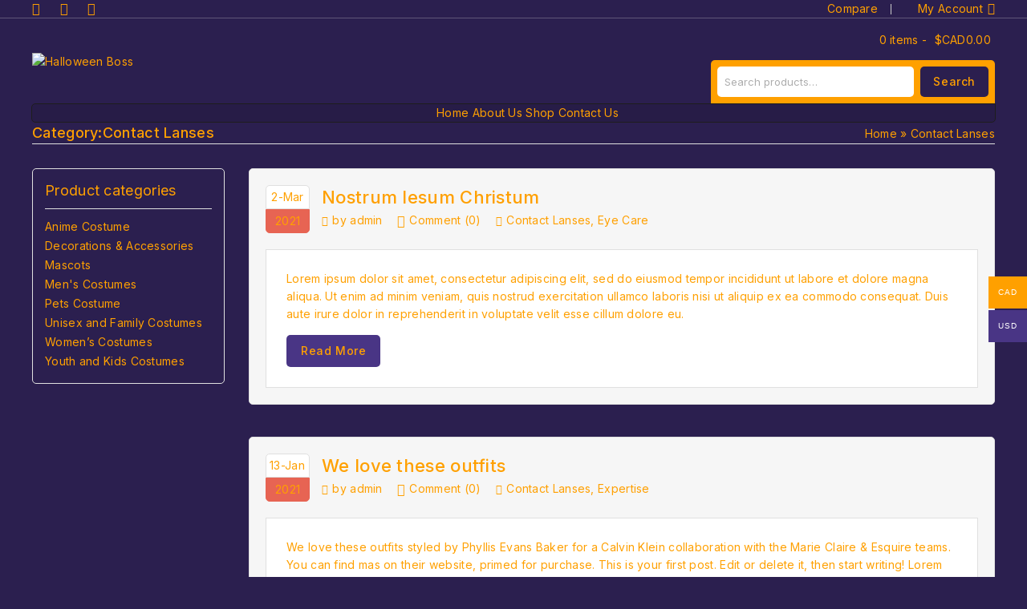

--- FILE ---
content_type: text/html; charset=UTF-8
request_url: https://halloweenboss.com/index.php/category/contact-lanses/
body_size: 33100
content:
<!DOCTYPE html>
<html lang="en-US">
   <head>
      <meta charset="UTF-8">
      <meta name="viewport" content="width=device-width,initial-scale=1">
      <link rel="profile" href="//gmpg.org/xfn/11"/>
            				<script>document.documentElement.className = document.documentElement.className + ' yes-js js_active js'</script>
					<!--[if lt IE 9]>
				<![endif]-->
	<meta name='robots' content='index, follow, max-image-preview:large, max-snippet:-1, max-video-preview:-1' />

	<!-- This site is optimized with the Yoast SEO plugin v26.6 - https://yoast.com/wordpress/plugins/seo/ -->
	<title>Contact Lanses Archives - Halloween Boss</title>
	<link rel="canonical" href="https://halloweenboss.com/index.php/category/contact-lanses/" />
	<meta property="og:locale" content="en_US" />
	<meta property="og:type" content="article" />
	<meta property="og:title" content="Contact Lanses Archives - Halloween Boss" />
	<meta property="og:url" content="https://halloweenboss.com/index.php/category/contact-lanses/" />
	<meta property="og:site_name" content="Halloween Boss" />
	<meta name="twitter:card" content="summary_large_image" />
	<script type="application/ld+json" class="yoast-schema-graph">{"@context":"https://schema.org","@graph":[{"@type":"CollectionPage","@id":"https://halloweenboss.com/index.php/category/contact-lanses/","url":"https://halloweenboss.com/index.php/category/contact-lanses/","name":"Contact Lanses Archives - Halloween Boss","isPartOf":{"@id":"https://halloweenboss.com/#website"},"breadcrumb":{"@id":"https://halloweenboss.com/index.php/category/contact-lanses/#breadcrumb"},"inLanguage":"en-US"},{"@type":"BreadcrumbList","@id":"https://halloweenboss.com/index.php/category/contact-lanses/#breadcrumb","itemListElement":[{"@type":"ListItem","position":1,"name":"Home","item":"https://halloweenboss.com/"},{"@type":"ListItem","position":2,"name":"Contact Lanses"}]},{"@type":"WebSite","@id":"https://halloweenboss.com/#website","url":"https://halloweenboss.com/","name":"Halloween Boss","description":"","potentialAction":[{"@type":"SearchAction","target":{"@type":"EntryPoint","urlTemplate":"https://halloweenboss.com/?s={search_term_string}"},"query-input":{"@type":"PropertyValueSpecification","valueRequired":true,"valueName":"search_term_string"}}],"inLanguage":"en-US"}]}</script>
	<!-- / Yoast SEO plugin. -->


<link rel='dns-prefetch' href='//capi-automation.s3.us-east-2.amazonaws.com' />
<link rel='dns-prefetch' href='//www.googletagmanager.com' />
<link rel='dns-prefetch' href='//fonts.googleapis.com' />
<link rel="alternate" type="application/rss+xml" title="Halloween Boss  &raquo; Feed" href="https://halloweenboss.com/index.php/feed/" />
<link rel="alternate" type="application/rss+xml" title="Halloween Boss  &raquo; Comments Feed" href="https://halloweenboss.com/index.php/comments/feed/" />
<link rel="alternate" type="application/rss+xml" title="Halloween Boss  &raquo; Contact Lanses Category Feed" href="https://halloweenboss.com/index.php/category/contact-lanses/feed/" />
		<!-- This site uses the Google Analytics by MonsterInsights plugin v9.11.0 - Using Analytics tracking - https://www.monsterinsights.com/ -->
							<script src="//www.googletagmanager.com/gtag/js?id=G-E0LKWDX4B9"  data-cfasync="false" data-wpfc-render="false" async></script>
			<script data-cfasync="false" data-wpfc-render="false">
				var mi_version = '9.11.0';
				var mi_track_user = true;
				var mi_no_track_reason = '';
								var MonsterInsightsDefaultLocations = {"page_location":"https:\/\/halloweenboss.com\/category\/contact-lanses\/"};
								if ( typeof MonsterInsightsPrivacyGuardFilter === 'function' ) {
					var MonsterInsightsLocations = (typeof MonsterInsightsExcludeQuery === 'object') ? MonsterInsightsPrivacyGuardFilter( MonsterInsightsExcludeQuery ) : MonsterInsightsPrivacyGuardFilter( MonsterInsightsDefaultLocations );
				} else {
					var MonsterInsightsLocations = (typeof MonsterInsightsExcludeQuery === 'object') ? MonsterInsightsExcludeQuery : MonsterInsightsDefaultLocations;
				}

								var disableStrs = [
										'ga-disable-G-E0LKWDX4B9',
									];

				/* Function to detect opted out users */
				function __gtagTrackerIsOptedOut() {
					for (var index = 0; index < disableStrs.length; index++) {
						if (document.cookie.indexOf(disableStrs[index] + '=true') > -1) {
							return true;
						}
					}

					return false;
				}

				/* Disable tracking if the opt-out cookie exists. */
				if (__gtagTrackerIsOptedOut()) {
					for (var index = 0; index < disableStrs.length; index++) {
						window[disableStrs[index]] = true;
					}
				}

				/* Opt-out function */
				function __gtagTrackerOptout() {
					for (var index = 0; index < disableStrs.length; index++) {
						document.cookie = disableStrs[index] + '=true; expires=Thu, 31 Dec 2099 23:59:59 UTC; path=/';
						window[disableStrs[index]] = true;
					}
				}

				if ('undefined' === typeof gaOptout) {
					function gaOptout() {
						__gtagTrackerOptout();
					}
				}
								window.dataLayer = window.dataLayer || [];

				window.MonsterInsightsDualTracker = {
					helpers: {},
					trackers: {},
				};
				if (mi_track_user) {
					function __gtagDataLayer() {
						dataLayer.push(arguments);
					}

					function __gtagTracker(type, name, parameters) {
						if (!parameters) {
							parameters = {};
						}

						if (parameters.send_to) {
							__gtagDataLayer.apply(null, arguments);
							return;
						}

						if (type === 'event') {
														parameters.send_to = monsterinsights_frontend.v4_id;
							var hookName = name;
							if (typeof parameters['event_category'] !== 'undefined') {
								hookName = parameters['event_category'] + ':' + name;
							}

							if (typeof MonsterInsightsDualTracker.trackers[hookName] !== 'undefined') {
								MonsterInsightsDualTracker.trackers[hookName](parameters);
							} else {
								__gtagDataLayer('event', name, parameters);
							}
							
						} else {
							__gtagDataLayer.apply(null, arguments);
						}
					}

					__gtagTracker('js', new Date());
					__gtagTracker('set', {
						'developer_id.dZGIzZG': true,
											});
					if ( MonsterInsightsLocations.page_location ) {
						__gtagTracker('set', MonsterInsightsLocations);
					}
										__gtagTracker('config', 'G-E0LKWDX4B9', {"forceSSL":"true","link_attribution":"true"} );
										window.gtag = __gtagTracker;										(function () {
						/* https://developers.google.com/analytics/devguides/collection/analyticsjs/ */
						/* ga and __gaTracker compatibility shim. */
						var noopfn = function () {
							return null;
						};
						var newtracker = function () {
							return new Tracker();
						};
						var Tracker = function () {
							return null;
						};
						var p = Tracker.prototype;
						p.get = noopfn;
						p.set = noopfn;
						p.send = function () {
							var args = Array.prototype.slice.call(arguments);
							args.unshift('send');
							__gaTracker.apply(null, args);
						};
						var __gaTracker = function () {
							var len = arguments.length;
							if (len === 0) {
								return;
							}
							var f = arguments[len - 1];
							if (typeof f !== 'object' || f === null || typeof f.hitCallback !== 'function') {
								if ('send' === arguments[0]) {
									var hitConverted, hitObject = false, action;
									if ('event' === arguments[1]) {
										if ('undefined' !== typeof arguments[3]) {
											hitObject = {
												'eventAction': arguments[3],
												'eventCategory': arguments[2],
												'eventLabel': arguments[4],
												'value': arguments[5] ? arguments[5] : 1,
											}
										}
									}
									if ('pageview' === arguments[1]) {
										if ('undefined' !== typeof arguments[2]) {
											hitObject = {
												'eventAction': 'page_view',
												'page_path': arguments[2],
											}
										}
									}
									if (typeof arguments[2] === 'object') {
										hitObject = arguments[2];
									}
									if (typeof arguments[5] === 'object') {
										Object.assign(hitObject, arguments[5]);
									}
									if ('undefined' !== typeof arguments[1].hitType) {
										hitObject = arguments[1];
										if ('pageview' === hitObject.hitType) {
											hitObject.eventAction = 'page_view';
										}
									}
									if (hitObject) {
										action = 'timing' === arguments[1].hitType ? 'timing_complete' : hitObject.eventAction;
										hitConverted = mapArgs(hitObject);
										__gtagTracker('event', action, hitConverted);
									}
								}
								return;
							}

							function mapArgs(args) {
								var arg, hit = {};
								var gaMap = {
									'eventCategory': 'event_category',
									'eventAction': 'event_action',
									'eventLabel': 'event_label',
									'eventValue': 'event_value',
									'nonInteraction': 'non_interaction',
									'timingCategory': 'event_category',
									'timingVar': 'name',
									'timingValue': 'value',
									'timingLabel': 'event_label',
									'page': 'page_path',
									'location': 'page_location',
									'title': 'page_title',
									'referrer' : 'page_referrer',
								};
								for (arg in args) {
																		if (!(!args.hasOwnProperty(arg) || !gaMap.hasOwnProperty(arg))) {
										hit[gaMap[arg]] = args[arg];
									} else {
										hit[arg] = args[arg];
									}
								}
								return hit;
							}

							try {
								f.hitCallback();
							} catch (ex) {
							}
						};
						__gaTracker.create = newtracker;
						__gaTracker.getByName = newtracker;
						__gaTracker.getAll = function () {
							return [];
						};
						__gaTracker.remove = noopfn;
						__gaTracker.loaded = true;
						window['__gaTracker'] = __gaTracker;
					})();
									} else {
										console.log("");
					(function () {
						function __gtagTracker() {
							return null;
						}

						window['__gtagTracker'] = __gtagTracker;
						window['gtag'] = __gtagTracker;
					})();
									}
			</script>
							<!-- / Google Analytics by MonsterInsights -->
		<style id='wp-img-auto-sizes-contain-inline-css'>
img:is([sizes=auto i],[sizes^="auto," i]){contain-intrinsic-size:3000px 1500px}
/*# sourceURL=wp-img-auto-sizes-contain-inline-css */
</style>

<link rel='stylesheet' id='tmpmela-google-fonts-css' href='https://fonts.googleapis.com/css?family=Inter%3A300%2C400%2C500%2C600%2C700%2C800%2C900%7CLora%3A400%2C500%2C600&#038;ver=1.0.0#038;subset=latin%2Clatin-ext' media='all' />
<link rel='stylesheet' id='owl-carousel-css' href='https://halloweenboss.com/wp-content/themes/megashop/css/megnor/owl.carousel.css?ver=1727568590' media='all' />
<link rel='stylesheet' id='owl-transitions-css' href='https://halloweenboss.com/wp-content/themes/megashop/css/megnor/owl.transitions.css?ver=1727568590' media='all' />
<link rel='stylesheet' id='tmpmela-block-style-css' href='https://halloweenboss.com/wp-content/themes/megashop/css/megnor/blocks.css?ver=1727568590' media='all' />
<link rel='stylesheet' id='tmpmela-isotope-css' href='https://halloweenboss.com/wp-content/themes/megashop/css/isotop-port.css?ver=1727568590' media='all' />
<link rel='stylesheet' id='tmpmela-custom-css' href='https://halloweenboss.com/wp-content/themes/megashop/css/megnor/custom.css?ver=1727568590' media='all' />
<link rel='stylesheet' id='shadowbox-css' href='https://halloweenboss.com/wp-content/themes/megashop/css/megnor/shadowbox.css?ver=1727568590' media='all' />
<link rel='stylesheet' id='tmpmela-shortcode-style-css' href='https://halloweenboss.com/wp-content/themes/megashop/css/megnor/shortcode_style.css?ver=1727568590' media='all' />
<link rel='stylesheet' id='animate-css' href='https://halloweenboss.com/wp-content/themes/megashop/css/megnor/animate.min.css?ver=1727568590' media='all' />
<link rel='stylesheet' id='tmpmela-woocommerce-css-css' href='https://halloweenboss.com/wp-content/themes/megashop/css/megnor/woocommerce.css?ver=1727568590' media='all' />
<style id='cf-frontend-style-inline-css'>
@font-face {
	font-family: 'Halloween Fonts';
	font-weight: 400;
	src: url('https://halloweenboss.com/wp-content/uploads/2023/08/HalloWitchZ-Regular.otf') format('OpenType');
}
/*# sourceURL=cf-frontend-style-inline-css */
</style>
<style id='wp-emoji-styles-inline-css'>

	img.wp-smiley, img.emoji {
		display: inline !important;
		border: none !important;
		box-shadow: none !important;
		height: 1em !important;
		width: 1em !important;
		margin: 0 0.07em !important;
		vertical-align: -0.1em !important;
		background: none !important;
		padding: 0 !important;
	}
/*# sourceURL=wp-emoji-styles-inline-css */
</style>
<style id='classic-theme-styles-inline-css'>
/*! This file is auto-generated */
.wp-block-button__link{color:#fff;background-color:#32373c;border-radius:9999px;box-shadow:none;text-decoration:none;padding:calc(.667em + 2px) calc(1.333em + 2px);font-size:1.125em}.wp-block-file__button{background:#32373c;color:#fff;text-decoration:none}
/*# sourceURL=/wp-includes/css/classic-themes.min.css */
</style>
<link rel='stylesheet' id='jquery-selectBox-css' href='https://halloweenboss.com/wp-content/plugins/yith-woocommerce-wishlist/assets/css/jquery.selectBox.css?ver=1.2.0' media='all' />
<link rel='stylesheet' id='woocommerce_prettyPhoto_css-css' href='//halloweenboss.com/wp-content/plugins/woocommerce/assets/css/prettyPhoto.css?ver=3.1.6' media='all' />
<link rel='stylesheet' id='yith-wcwl-main-css' href='https://halloweenboss.com/wp-content/plugins/yith-woocommerce-wishlist/assets/css/style.css?ver=4.11.0' media='all' />
<style id='yith-wcwl-main-inline-css'>
 :root { --rounded-corners-radius: 16px; --color-add-to-cart-background: #333333; --color-add-to-cart-text: #FFFFFF; --color-add-to-cart-border: #333333; --color-add-to-cart-background-hover: #4F4F4F; --color-add-to-cart-text-hover: #FFFFFF; --color-add-to-cart-border-hover: #4F4F4F; --add-to-cart-rounded-corners-radius: 16px; --color-button-style-1-background: #333333; --color-button-style-1-text: #FFFFFF; --color-button-style-1-border: #333333; --color-button-style-1-background-hover: #4F4F4F; --color-button-style-1-text-hover: #FFFFFF; --color-button-style-1-border-hover: #4F4F4F; --color-button-style-2-background: #333333; --color-button-style-2-text: #FFFFFF; --color-button-style-2-border: #333333; --color-button-style-2-background-hover: #4F4F4F; --color-button-style-2-text-hover: #FFFFFF; --color-button-style-2-border-hover: #4F4F4F; --color-wishlist-table-background: #FFFFFF; --color-wishlist-table-text: #6d6c6c; --color-wishlist-table-border: #FFFFFF; --color-headers-background: #F4F4F4; --color-share-button-color: #FFFFFF; --color-share-button-color-hover: #FFFFFF; --color-fb-button-background: #39599E; --color-fb-button-background-hover: #595A5A; --color-tw-button-background: #45AFE2; --color-tw-button-background-hover: #595A5A; --color-pr-button-background: #AB2E31; --color-pr-button-background-hover: #595A5A; --color-em-button-background: #FBB102; --color-em-button-background-hover: #595A5A; --color-wa-button-background: #00A901; --color-wa-button-background-hover: #595A5A; --feedback-duration: 3s } 
 :root { --rounded-corners-radius: 16px; --color-add-to-cart-background: #333333; --color-add-to-cart-text: #FFFFFF; --color-add-to-cart-border: #333333; --color-add-to-cart-background-hover: #4F4F4F; --color-add-to-cart-text-hover: #FFFFFF; --color-add-to-cart-border-hover: #4F4F4F; --add-to-cart-rounded-corners-radius: 16px; --color-button-style-1-background: #333333; --color-button-style-1-text: #FFFFFF; --color-button-style-1-border: #333333; --color-button-style-1-background-hover: #4F4F4F; --color-button-style-1-text-hover: #FFFFFF; --color-button-style-1-border-hover: #4F4F4F; --color-button-style-2-background: #333333; --color-button-style-2-text: #FFFFFF; --color-button-style-2-border: #333333; --color-button-style-2-background-hover: #4F4F4F; --color-button-style-2-text-hover: #FFFFFF; --color-button-style-2-border-hover: #4F4F4F; --color-wishlist-table-background: #FFFFFF; --color-wishlist-table-text: #6d6c6c; --color-wishlist-table-border: #FFFFFF; --color-headers-background: #F4F4F4; --color-share-button-color: #FFFFFF; --color-share-button-color-hover: #FFFFFF; --color-fb-button-background: #39599E; --color-fb-button-background-hover: #595A5A; --color-tw-button-background: #45AFE2; --color-tw-button-background-hover: #595A5A; --color-pr-button-background: #AB2E31; --color-pr-button-background-hover: #595A5A; --color-em-button-background: #FBB102; --color-em-button-background-hover: #595A5A; --color-wa-button-background: #00A901; --color-wa-button-background-hover: #595A5A; --feedback-duration: 3s } 
/*# sourceURL=yith-wcwl-main-inline-css */
</style>
<style id='global-styles-inline-css'>
:root{--wp--preset--aspect-ratio--square: 1;--wp--preset--aspect-ratio--4-3: 4/3;--wp--preset--aspect-ratio--3-4: 3/4;--wp--preset--aspect-ratio--3-2: 3/2;--wp--preset--aspect-ratio--2-3: 2/3;--wp--preset--aspect-ratio--16-9: 16/9;--wp--preset--aspect-ratio--9-16: 9/16;--wp--preset--color--black: #000000;--wp--preset--color--cyan-bluish-gray: #abb8c3;--wp--preset--color--white: #ffffff;--wp--preset--color--pale-pink: #f78da7;--wp--preset--color--vivid-red: #cf2e2e;--wp--preset--color--luminous-vivid-orange: #ff6900;--wp--preset--color--luminous-vivid-amber: #fcb900;--wp--preset--color--light-green-cyan: #7bdcb5;--wp--preset--color--vivid-green-cyan: #00d084;--wp--preset--color--pale-cyan-blue: #8ed1fc;--wp--preset--color--vivid-cyan-blue: #0693e3;--wp--preset--color--vivid-purple: #9b51e0;--wp--preset--gradient--vivid-cyan-blue-to-vivid-purple: linear-gradient(135deg,rgb(6,147,227) 0%,rgb(155,81,224) 100%);--wp--preset--gradient--light-green-cyan-to-vivid-green-cyan: linear-gradient(135deg,rgb(122,220,180) 0%,rgb(0,208,130) 100%);--wp--preset--gradient--luminous-vivid-amber-to-luminous-vivid-orange: linear-gradient(135deg,rgb(252,185,0) 0%,rgb(255,105,0) 100%);--wp--preset--gradient--luminous-vivid-orange-to-vivid-red: linear-gradient(135deg,rgb(255,105,0) 0%,rgb(207,46,46) 100%);--wp--preset--gradient--very-light-gray-to-cyan-bluish-gray: linear-gradient(135deg,rgb(238,238,238) 0%,rgb(169,184,195) 100%);--wp--preset--gradient--cool-to-warm-spectrum: linear-gradient(135deg,rgb(74,234,220) 0%,rgb(151,120,209) 20%,rgb(207,42,186) 40%,rgb(238,44,130) 60%,rgb(251,105,98) 80%,rgb(254,248,76) 100%);--wp--preset--gradient--blush-light-purple: linear-gradient(135deg,rgb(255,206,236) 0%,rgb(152,150,240) 100%);--wp--preset--gradient--blush-bordeaux: linear-gradient(135deg,rgb(254,205,165) 0%,rgb(254,45,45) 50%,rgb(107,0,62) 100%);--wp--preset--gradient--luminous-dusk: linear-gradient(135deg,rgb(255,203,112) 0%,rgb(199,81,192) 50%,rgb(65,88,208) 100%);--wp--preset--gradient--pale-ocean: linear-gradient(135deg,rgb(255,245,203) 0%,rgb(182,227,212) 50%,rgb(51,167,181) 100%);--wp--preset--gradient--electric-grass: linear-gradient(135deg,rgb(202,248,128) 0%,rgb(113,206,126) 100%);--wp--preset--gradient--midnight: linear-gradient(135deg,rgb(2,3,129) 0%,rgb(40,116,252) 100%);--wp--preset--font-size--small: 13px;--wp--preset--font-size--medium: 20px;--wp--preset--font-size--large: 36px;--wp--preset--font-size--x-large: 42px;--wp--preset--spacing--20: 0.44rem;--wp--preset--spacing--30: 0.67rem;--wp--preset--spacing--40: 1rem;--wp--preset--spacing--50: 1.5rem;--wp--preset--spacing--60: 2.25rem;--wp--preset--spacing--70: 3.38rem;--wp--preset--spacing--80: 5.06rem;--wp--preset--shadow--natural: 6px 6px 9px rgba(0, 0, 0, 0.2);--wp--preset--shadow--deep: 12px 12px 50px rgba(0, 0, 0, 0.4);--wp--preset--shadow--sharp: 6px 6px 0px rgba(0, 0, 0, 0.2);--wp--preset--shadow--outlined: 6px 6px 0px -3px rgb(255, 255, 255), 6px 6px rgb(0, 0, 0);--wp--preset--shadow--crisp: 6px 6px 0px rgb(0, 0, 0);}:where(.is-layout-flex){gap: 0.5em;}:where(.is-layout-grid){gap: 0.5em;}body .is-layout-flex{display: flex;}.is-layout-flex{flex-wrap: wrap;align-items: center;}.is-layout-flex > :is(*, div){margin: 0;}body .is-layout-grid{display: grid;}.is-layout-grid > :is(*, div){margin: 0;}:where(.wp-block-columns.is-layout-flex){gap: 2em;}:where(.wp-block-columns.is-layout-grid){gap: 2em;}:where(.wp-block-post-template.is-layout-flex){gap: 1.25em;}:where(.wp-block-post-template.is-layout-grid){gap: 1.25em;}.has-black-color{color: var(--wp--preset--color--black) !important;}.has-cyan-bluish-gray-color{color: var(--wp--preset--color--cyan-bluish-gray) !important;}.has-white-color{color: var(--wp--preset--color--white) !important;}.has-pale-pink-color{color: var(--wp--preset--color--pale-pink) !important;}.has-vivid-red-color{color: var(--wp--preset--color--vivid-red) !important;}.has-luminous-vivid-orange-color{color: var(--wp--preset--color--luminous-vivid-orange) !important;}.has-luminous-vivid-amber-color{color: var(--wp--preset--color--luminous-vivid-amber) !important;}.has-light-green-cyan-color{color: var(--wp--preset--color--light-green-cyan) !important;}.has-vivid-green-cyan-color{color: var(--wp--preset--color--vivid-green-cyan) !important;}.has-pale-cyan-blue-color{color: var(--wp--preset--color--pale-cyan-blue) !important;}.has-vivid-cyan-blue-color{color: var(--wp--preset--color--vivid-cyan-blue) !important;}.has-vivid-purple-color{color: var(--wp--preset--color--vivid-purple) !important;}.has-black-background-color{background-color: var(--wp--preset--color--black) !important;}.has-cyan-bluish-gray-background-color{background-color: var(--wp--preset--color--cyan-bluish-gray) !important;}.has-white-background-color{background-color: var(--wp--preset--color--white) !important;}.has-pale-pink-background-color{background-color: var(--wp--preset--color--pale-pink) !important;}.has-vivid-red-background-color{background-color: var(--wp--preset--color--vivid-red) !important;}.has-luminous-vivid-orange-background-color{background-color: var(--wp--preset--color--luminous-vivid-orange) !important;}.has-luminous-vivid-amber-background-color{background-color: var(--wp--preset--color--luminous-vivid-amber) !important;}.has-light-green-cyan-background-color{background-color: var(--wp--preset--color--light-green-cyan) !important;}.has-vivid-green-cyan-background-color{background-color: var(--wp--preset--color--vivid-green-cyan) !important;}.has-pale-cyan-blue-background-color{background-color: var(--wp--preset--color--pale-cyan-blue) !important;}.has-vivid-cyan-blue-background-color{background-color: var(--wp--preset--color--vivid-cyan-blue) !important;}.has-vivid-purple-background-color{background-color: var(--wp--preset--color--vivid-purple) !important;}.has-black-border-color{border-color: var(--wp--preset--color--black) !important;}.has-cyan-bluish-gray-border-color{border-color: var(--wp--preset--color--cyan-bluish-gray) !important;}.has-white-border-color{border-color: var(--wp--preset--color--white) !important;}.has-pale-pink-border-color{border-color: var(--wp--preset--color--pale-pink) !important;}.has-vivid-red-border-color{border-color: var(--wp--preset--color--vivid-red) !important;}.has-luminous-vivid-orange-border-color{border-color: var(--wp--preset--color--luminous-vivid-orange) !important;}.has-luminous-vivid-amber-border-color{border-color: var(--wp--preset--color--luminous-vivid-amber) !important;}.has-light-green-cyan-border-color{border-color: var(--wp--preset--color--light-green-cyan) !important;}.has-vivid-green-cyan-border-color{border-color: var(--wp--preset--color--vivid-green-cyan) !important;}.has-pale-cyan-blue-border-color{border-color: var(--wp--preset--color--pale-cyan-blue) !important;}.has-vivid-cyan-blue-border-color{border-color: var(--wp--preset--color--vivid-cyan-blue) !important;}.has-vivid-purple-border-color{border-color: var(--wp--preset--color--vivid-purple) !important;}.has-vivid-cyan-blue-to-vivid-purple-gradient-background{background: var(--wp--preset--gradient--vivid-cyan-blue-to-vivid-purple) !important;}.has-light-green-cyan-to-vivid-green-cyan-gradient-background{background: var(--wp--preset--gradient--light-green-cyan-to-vivid-green-cyan) !important;}.has-luminous-vivid-amber-to-luminous-vivid-orange-gradient-background{background: var(--wp--preset--gradient--luminous-vivid-amber-to-luminous-vivid-orange) !important;}.has-luminous-vivid-orange-to-vivid-red-gradient-background{background: var(--wp--preset--gradient--luminous-vivid-orange-to-vivid-red) !important;}.has-very-light-gray-to-cyan-bluish-gray-gradient-background{background: var(--wp--preset--gradient--very-light-gray-to-cyan-bluish-gray) !important;}.has-cool-to-warm-spectrum-gradient-background{background: var(--wp--preset--gradient--cool-to-warm-spectrum) !important;}.has-blush-light-purple-gradient-background{background: var(--wp--preset--gradient--blush-light-purple) !important;}.has-blush-bordeaux-gradient-background{background: var(--wp--preset--gradient--blush-bordeaux) !important;}.has-luminous-dusk-gradient-background{background: var(--wp--preset--gradient--luminous-dusk) !important;}.has-pale-ocean-gradient-background{background: var(--wp--preset--gradient--pale-ocean) !important;}.has-electric-grass-gradient-background{background: var(--wp--preset--gradient--electric-grass) !important;}.has-midnight-gradient-background{background: var(--wp--preset--gradient--midnight) !important;}.has-small-font-size{font-size: var(--wp--preset--font-size--small) !important;}.has-medium-font-size{font-size: var(--wp--preset--font-size--medium) !important;}.has-large-font-size{font-size: var(--wp--preset--font-size--large) !important;}.has-x-large-font-size{font-size: var(--wp--preset--font-size--x-large) !important;}
:where(.wp-block-post-template.is-layout-flex){gap: 1.25em;}:where(.wp-block-post-template.is-layout-grid){gap: 1.25em;}
:where(.wp-block-term-template.is-layout-flex){gap: 1.25em;}:where(.wp-block-term-template.is-layout-grid){gap: 1.25em;}
:where(.wp-block-columns.is-layout-flex){gap: 2em;}:where(.wp-block-columns.is-layout-grid){gap: 2em;}
:root :where(.wp-block-pullquote){font-size: 1.5em;line-height: 1.6;}
/*# sourceURL=global-styles-inline-css */
</style>
<link rel='stylesheet' id='contact-form-7-css' href='https://halloweenboss.com/wp-content/plugins/contact-form-7/includes/css/styles.css?ver=6.1.4' media='all' />
<style id='woocommerce-inline-inline-css'>
.woocommerce form .form-row .required { visibility: visible; }
/*# sourceURL=woocommerce-inline-inline-css */
</style>
<link rel='stylesheet' id='woo-multi-currency-css' href='https://halloweenboss.com/wp-content/plugins/woo-multi-currency/css/woo-multi-currency.min.css?ver=2.2.9' media='all' />
<style id='woo-multi-currency-inline-css'>
.woo-multi-currency .wmc-list-currencies .wmc-currency.wmc-active,.woo-multi-currency .wmc-list-currencies .wmc-currency:hover {background: #ffa000 !important;}
		.woo-multi-currency .wmc-list-currencies .wmc-currency,.woo-multi-currency .wmc-title, .woo-multi-currency.wmc-price-switcher a {background: #493585 !important;}
		.woo-multi-currency .wmc-title, .woo-multi-currency .wmc-list-currencies .wmc-currency span,.woo-multi-currency .wmc-list-currencies .wmc-currency a,.woo-multi-currency.wmc-price-switcher a {color: #ffffff !important;}.woo-multi-currency.wmc-shortcode .wmc-currency{background-color:#ffffff;color:#212121}.woo-multi-currency.wmc-shortcode .wmc-currency.wmc-active,.woo-multi-currency.wmc-shortcode .wmc-current-currency{background-color:#ffffff;color:#212121}.woo-multi-currency.wmc-shortcode.vertical-currency-symbols-circle:not(.wmc-currency-trigger-click) .wmc-currency-wrapper:hover .wmc-sub-currency,.woo-multi-currency.wmc-shortcode.vertical-currency-symbols-circle.wmc-currency-trigger-click .wmc-sub-currency{animation: height_slide 100ms;}@keyframes height_slide {0% {height: 0;} 100% {height: 100%;} }
/*# sourceURL=woo-multi-currency-inline-css */
</style>
<link rel='stylesheet' id='wmc-flags-css' href='https://halloweenboss.com/wp-content/plugins/woo-multi-currency/css/flags-64.min.css?ver=2.2.9' media='all' />
<link rel='stylesheet' id='yith-quick-view-css' href='https://halloweenboss.com/wp-content/plugins/yith-woocommerce-quick-view/assets/css/yith-quick-view.css?ver=2.10.0' media='all' />
<style id='yith-quick-view-inline-css'>

				#yith-quick-view-modal .yith-quick-view-overlay{background:rgba( 0, 0, 0, 0.8)}
				#yith-quick-view-modal .yith-wcqv-main{background:#ffffff;}
				#yith-quick-view-close{color:#cdcdcd;}
				#yith-quick-view-close:hover{color:#ff0000;}
/*# sourceURL=yith-quick-view-inline-css */
</style>
<link rel='stylesheet' id='tmpmela-fonts-css' href='//fonts.googleapis.com/css?family=Source+Sans+Pro%3A300%2C400%2C600%2C300italic%2C400italic%2C600italic%7CBitter%3A400%2C600&#038;subset=latin%2Clatin-ext' media='all' />
<link rel='stylesheet' id='font-awesome-css' href='https://halloweenboss.com/wp-content/plugins/elementor/assets/lib/font-awesome/css/font-awesome.min.css?ver=4.7.0' media='all' />
<style id='font-awesome-inline-css'>
[data-font="FontAwesome"]:before {font-family: 'FontAwesome' !important;content: attr(data-icon) !important;speak: none !important;font-weight: normal !important;font-variant: normal !important;text-transform: none !important;line-height: 1 !important;font-style: normal !important;-webkit-font-smoothing: antialiased !important;-moz-osx-font-smoothing: grayscale !important;}
/*# sourceURL=font-awesome-inline-css */
</style>
<link rel='stylesheet' id='tmpmela-style-css' href='https://halloweenboss.com/wp-content/themes/megashop/style.css?ver=1727568590' media='all' />
<link rel='stylesheet' id='jquery-fixedheadertable-style-css' href='https://halloweenboss.com/wp-content/plugins/yith-woocommerce-compare/assets/css/jquery.dataTables.css?ver=1.10.18' media='all' />
<link rel='stylesheet' id='yith_woocompare_page-css' href='https://halloweenboss.com/wp-content/plugins/yith-woocommerce-compare/assets/css/compare.css?ver=3.6.0' media='all' />
<link rel='stylesheet' id='yith-woocompare-widget-css' href='https://halloweenboss.com/wp-content/plugins/yith-woocommerce-compare/assets/css/widget.css?ver=3.6.0' media='all' />
<link rel='stylesheet' id='vi-wpvs-frontend-style-css' href='https://halloweenboss.com/wp-content/plugins/product-variations-swatches-for-woocommerce/assets/css/frontend-style.min.css?ver=1.1.14' media='all' />
<style id='vi-wpvs-frontend-style-inline-css'>
.vi-wpvs-variation-wrap.vi-wpvs-variation-wrap-vi_wpvs_button_design .vi-wpvs-option-wrap{transition: all 30ms ease-in-out;}.vi-wpvs-variation-wrap.vi-wpvs-variation-wrap-vi_wpvs_button_design .vi-wpvs-variation-button-select,.vi-wpvs-variation-wrap.vi-wpvs-variation-wrap-vi_wpvs_button_design .vi-wpvs-option-wrap{padding:10px 20px;font-size:13px;}.vi-wpvs-variation-wrap.vi-wpvs-variation-wrap-vi_wpvs_button_design .vi-wpvs-option-wrap .vi-wpvs-option:not(.vi-wpvs-option-select){border-radius: inherit;}.vi-wpvs-variation-wrap.vi-wpvs-variation-wrap-image.vi-wpvs-variation-wrap-vi_wpvs_button_design .vi-wpvs-option-wrap ,.vi-wpvs-variation-wrap.vi-wpvs-variation-wrap-variation_img.vi-wpvs-variation-wrap-vi_wpvs_button_design .vi-wpvs-option-wrap ,.vi-wpvs-variation-wrap.vi-wpvs-variation-wrap-color.vi-wpvs-variation-wrap-vi_wpvs_button_design .vi-wpvs-option-wrap{width: 48px;height:48px;}.vi-wpvs-variation-wrap.vi-wpvs-variation-wrap-vi_wpvs_button_design .vi-wpvs-option-wrap.vi-wpvs-option-wrap-out-of-stock,.vi-wpvs-variation-wrap.vi-wpvs-variation-wrap-vi_wpvs_button_design .vi-wpvs-option-wrap.vi-wpvs-option-wrap-out-of-stock-attribute,.vi-wpvs-variation-wrap.vi-wpvs-variation-wrap-vi_wpvs_button_design .vi-wpvs-option-wrap.vi-wpvs-option-wrap-disable{opacity: 1;}.vi-wpvs-variation-wrap.vi-wpvs-variation-wrap-vi_wpvs_button_design .vi-wpvs-option-wrap.vi-wpvs-option-wrap-out-of-stock .vi-wpvs-option,.vi-wpvs-variation-wrap.vi-wpvs-variation-wrap-vi_wpvs_button_design .vi-wpvs-option-wrap.vi-wpvs-option-wrap-out-of-stock-attribute .vi-wpvs-option,.vi-wpvs-variation-wrap.vi-wpvs-variation-wrap-vi_wpvs_button_design .vi-wpvs-option-wrap.vi-wpvs-option-wrap-disable .vi-wpvs-option{opacity: .5;}.vi-wpvs-variation-wrap.vi-wpvs-variation-wrap-vi_wpvs_button_design .vi-wpvs-option-wrap.vi-wpvs-option-wrap-selected{box-shadow:  0 0 0 1px rgba(33, 33, 33, 1) inset;}.vi-wpvs-variation-wrap.vi-wpvs-variation-wrap-vi_wpvs_button_design .vi-wpvs-variation-wrap-select-wrap .vi-wpvs-option-wrap.vi-wpvs-option-wrap-selected{box-shadow:  0 0 0 1px rgba(33, 33, 33, 1);}.vi-wpvs-variation-wrap.vi-wpvs-variation-wrap-vi_wpvs_button_design .vi-wpvs-option-wrap.vi-wpvs-option-wrap-selected{color:rgba(255, 255, 255, 1);background:rgba(33, 33, 33, 1);}.vi-wpvs-variation-wrap.vi-wpvs-variation-wrap-vi_wpvs_button_design .vi-wpvs-option-wrap.vi-wpvs-option-wrap-selected .vi-wpvs-option{color:rgba(255, 255, 255, 1);}.vi-wpvs-variation-wrap.vi-wpvs-variation-wrap-vi_wpvs_button_design .vi-wpvs-option-wrap.vi-wpvs-option-wrap-hover{box-shadow:  0 0 0 1px rgba(33, 33, 33, 1) inset;}.vi-wpvs-variation-wrap.vi-wpvs-variation-wrap-vi_wpvs_button_design .vi-wpvs-variation-wrap-select-wrap .vi-wpvs-option-wrap.vi-wpvs-option-wrap-hover{box-shadow:  0 0 0 1px rgba(33, 33, 33, 1);}.vi-wpvs-variation-wrap.vi-wpvs-variation-wrap-vi_wpvs_button_design .vi-wpvs-option-wrap.vi-wpvs-option-wrap-hover{color:rgba(255, 255, 255, 1);background:rgba(33, 33, 33, 1);}.vi-wpvs-variation-wrap.vi-wpvs-variation-wrap-vi_wpvs_button_design .vi-wpvs-option-wrap.vi-wpvs-option-wrap-hover .vi-wpvs-option{color:rgba(255, 255, 255, 1);}.vi-wpvs-variation-wrap.vi-wpvs-variation-wrap-vi_wpvs_button_design .vi-wpvs-option-wrap.vi-wpvs-option-wrap-default{box-shadow:  0 0 0 1px #cccccc inset;}.vi-wpvs-variation-wrap.vi-wpvs-variation-wrap-vi_wpvs_button_design .vi-wpvs-variation-wrap-select-wrap .vi-wpvs-option-wrap.vi-wpvs-option-wrap-default{box-shadow:  0 0 0 1px #cccccc ;}.vi-wpvs-variation-wrap.vi-wpvs-variation-wrap-vi_wpvs_button_design .vi-wpvs-option-wrap.vi-wpvs-option-wrap-default{color:rgba(33, 33, 33, 1);background:#ffffff;}.vi-wpvs-variation-wrap.vi-wpvs-variation-wrap-vi_wpvs_button_design .vi-wpvs-option-wrap.vi-wpvs-option-wrap-default .vi-wpvs-option{color:rgba(33, 33, 33, 1);}.vi-wpvs-variation-wrap.vi-wpvs-variation-wrap-vi_wpvs_button_design .vi-wpvs-option-wrap .vi-wpvs-option-tooltip{display: none;}@media screen and (max-width:600px){.vi-wpvs-variation-wrap.vi-wpvs-variation-wrap-vi_wpvs_button_design .vi-wpvs-variation-button-select,.vi-wpvs-variation-wrap.vi-wpvs-variation-wrap-vi_wpvs_button_design .vi-wpvs-option-wrap{font-size:11px;}.vi-wpvs-variation-wrap.vi-wpvs-variation-wrap-image.vi-wpvs-variation-wrap-vi_wpvs_button_design .vi-wpvs-option-wrap ,.vi-wpvs-variation-wrap.vi-wpvs-variation-wrap-variation_img.vi-wpvs-variation-wrap-vi_wpvs_button_design .vi-wpvs-option-wrap ,.vi-wpvs-variation-wrap.vi-wpvs-variation-wrap-color.vi-wpvs-variation-wrap-vi_wpvs_button_design .vi-wpvs-option-wrap{width: 40.8px;height:40.8px;}}.vi-wpvs-variation-wrap.vi-wpvs-variation-wrap-vi_wpvs_color_design .vi-wpvs-option-wrap{transition: all 30ms ease-in-out;}.vi-wpvs-variation-wrap.vi-wpvs-variation-wrap-vi_wpvs_color_design .vi-wpvs-variation-button-select,.vi-wpvs-variation-wrap.vi-wpvs-variation-wrap-vi_wpvs_color_design .vi-wpvs-option-wrap{height:32px;width:32px;padding:10px;font-size:13px;border-radius:20px;}.vi-wpvs-variation-wrap.vi-wpvs-variation-wrap-vi_wpvs_color_design .vi-wpvs-option-wrap .vi-wpvs-option:not(.vi-wpvs-option-select){border-radius: inherit;}.vi-wpvs-variation-wrap.vi-wpvs-variation-wrap-vi_wpvs_color_design .vi-wpvs-option-wrap.vi-wpvs-option-wrap-out-of-stock,.vi-wpvs-variation-wrap.vi-wpvs-variation-wrap-vi_wpvs_color_design .vi-wpvs-option-wrap.vi-wpvs-option-wrap-out-of-stock-attribute,.vi-wpvs-variation-wrap.vi-wpvs-variation-wrap-vi_wpvs_color_design .vi-wpvs-option-wrap.vi-wpvs-option-wrap-disable{opacity: 1;}.vi-wpvs-variation-wrap.vi-wpvs-variation-wrap-vi_wpvs_color_design .vi-wpvs-option-wrap.vi-wpvs-option-wrap-out-of-stock .vi-wpvs-option,.vi-wpvs-variation-wrap.vi-wpvs-variation-wrap-vi_wpvs_color_design .vi-wpvs-option-wrap.vi-wpvs-option-wrap-out-of-stock-attribute .vi-wpvs-option,.vi-wpvs-variation-wrap.vi-wpvs-variation-wrap-vi_wpvs_color_design .vi-wpvs-option-wrap.vi-wpvs-option-wrap-disable .vi-wpvs-option{opacity: .5;}.vi-wpvs-variation-wrap.vi-wpvs-variation-wrap-vi_wpvs_color_design .vi-wpvs-option-wrap.vi-wpvs-option-wrap-selected{}.vi-wpvs-variation-wrap.vi-wpvs-variation-wrap-vi_wpvs_color_design .vi-wpvs-variation-wrap-select-wrap .vi-wpvs-option-wrap.vi-wpvs-option-wrap-selected{}.vi-wpvs-variation-wrap.vi-wpvs-variation-wrap-vi_wpvs_color_design .vi-wpvs-option-wrap.vi-wpvs-option-wrap-selected{background:rgba(0, 0, 0, 0.06);border-radius:20px;}.vi-wpvs-variation-wrap.vi-wpvs-variation-wrap-vi_wpvs_color_design .vi-wpvs-option-wrap.vi-wpvs-option-wrap-hover{}.vi-wpvs-variation-wrap.vi-wpvs-variation-wrap-vi_wpvs_color_design .vi-wpvs-variation-wrap-select-wrap .vi-wpvs-option-wrap.vi-wpvs-option-wrap-hover{}.vi-wpvs-variation-wrap.vi-wpvs-variation-wrap-vi_wpvs_color_design .vi-wpvs-option-wrap.vi-wpvs-option-wrap-hover{background:rgba(0, 0, 0, 0.06);border-radius:20px;}.vi-wpvs-variation-wrap.vi-wpvs-variation-wrap-vi_wpvs_color_design .vi-wpvs-option-wrap.vi-wpvs-option-wrap-default{box-shadow:  0px 4px 2px -2px rgba(238, 238, 238, 1);}.vi-wpvs-variation-wrap.vi-wpvs-variation-wrap-vi_wpvs_color_design .vi-wpvs-variation-wrap-select-wrap .vi-wpvs-option-wrap.vi-wpvs-option-wrap-default{box-shadow:  0px 4px 2px -2px rgba(238, 238, 238, 1);}.vi-wpvs-variation-wrap.vi-wpvs-variation-wrap-vi_wpvs_color_design .vi-wpvs-option-wrap.vi-wpvs-option-wrap-default{background:rgba(0, 0, 0, 0);border-radius:20px;}.vi-wpvs-variation-wrap.vi-wpvs-variation-wrap-vi_wpvs_color_design .vi-wpvs-option-wrap .vi-wpvs-option-tooltip{display: none;}@media screen and (max-width:600px){.vi-wpvs-variation-wrap.vi-wpvs-variation-wrap-vi_wpvs_color_design .vi-wpvs-variation-button-select,.vi-wpvs-variation-wrap.vi-wpvs-variation-wrap-vi_wpvs_color_design .vi-wpvs-option-wrap{width:27px;height:27px;font-size:11px;}.vi-wpvs-variation-wrap.vi-wpvs-variation-wrap-vi_wpvs_color_design .vi-wpvs-option-wrap.vi-wpvs-option-wrap-selected{border-radius:17px;}}.vi-wpvs-variation-wrap.vi-wpvs-variation-wrap-vi_wpvs_image_design .vi-wpvs-option-wrap{transition: all 30ms ease-in-out;}.vi-wpvs-variation-wrap.vi-wpvs-variation-wrap-vi_wpvs_image_design .vi-wpvs-variation-button-select,.vi-wpvs-variation-wrap.vi-wpvs-variation-wrap-vi_wpvs_image_design .vi-wpvs-option-wrap{height:50px;width:50px;padding:3px;font-size:13px;}.vi-wpvs-variation-wrap.vi-wpvs-variation-wrap-vi_wpvs_image_design .vi-wpvs-option-wrap .vi-wpvs-option:not(.vi-wpvs-option-select){border-radius: inherit;}.vi-wpvs-variation-wrap.vi-wpvs-variation-wrap-vi_wpvs_image_design .vi-wpvs-option-wrap.vi-wpvs-option-wrap-out-of-stock,.vi-wpvs-variation-wrap.vi-wpvs-variation-wrap-vi_wpvs_image_design .vi-wpvs-option-wrap.vi-wpvs-option-wrap-out-of-stock-attribute,.vi-wpvs-variation-wrap.vi-wpvs-variation-wrap-vi_wpvs_image_design .vi-wpvs-option-wrap.vi-wpvs-option-wrap-disable{opacity: 1;}.vi-wpvs-variation-wrap.vi-wpvs-variation-wrap-vi_wpvs_image_design .vi-wpvs-option-wrap.vi-wpvs-option-wrap-out-of-stock .vi-wpvs-option,.vi-wpvs-variation-wrap.vi-wpvs-variation-wrap-vi_wpvs_image_design .vi-wpvs-option-wrap.vi-wpvs-option-wrap-out-of-stock-attribute .vi-wpvs-option,.vi-wpvs-variation-wrap.vi-wpvs-variation-wrap-vi_wpvs_image_design .vi-wpvs-option-wrap.vi-wpvs-option-wrap-disable .vi-wpvs-option{opacity: .5;}.vi-wpvs-variation-wrap.vi-wpvs-variation-wrap-vi_wpvs_image_design .vi-wpvs-option-wrap.vi-wpvs-option-wrap-selected{box-shadow:  0 0 0 1px rgba(33, 33, 33, 1) inset;}.vi-wpvs-variation-wrap.vi-wpvs-variation-wrap-vi_wpvs_image_design .vi-wpvs-variation-wrap-select-wrap .vi-wpvs-option-wrap.vi-wpvs-option-wrap-selected{box-shadow:  0 0 0 1px rgba(33, 33, 33, 1);}.vi-wpvs-variation-wrap.vi-wpvs-variation-wrap-vi_wpvs_image_design .vi-wpvs-option-wrap.vi-wpvs-option-wrap-hover{box-shadow:  0 0 0 1px rgba(33, 33, 33, 1) inset;}.vi-wpvs-variation-wrap.vi-wpvs-variation-wrap-vi_wpvs_image_design .vi-wpvs-variation-wrap-select-wrap .vi-wpvs-option-wrap.vi-wpvs-option-wrap-hover{box-shadow:  0 0 0 1px rgba(33, 33, 33, 1);}.vi-wpvs-variation-wrap.vi-wpvs-variation-wrap-vi_wpvs_image_design .vi-wpvs-option-wrap.vi-wpvs-option-wrap-default{box-shadow:  0 0 0 1px rgba(238, 238, 238, 1) inset;}.vi-wpvs-variation-wrap.vi-wpvs-variation-wrap-vi_wpvs_image_design .vi-wpvs-variation-wrap-select-wrap .vi-wpvs-option-wrap.vi-wpvs-option-wrap-default{box-shadow:  0 0 0 1px rgba(238, 238, 238, 1) ;}.vi-wpvs-variation-wrap.vi-wpvs-variation-wrap-vi_wpvs_image_design .vi-wpvs-option-wrap.vi-wpvs-option-wrap-default{background:rgba(255, 255, 255, 1);}.vi-wpvs-variation-wrap.vi-wpvs-variation-wrap-vi_wpvs_image_design .vi-wpvs-option-wrap .vi-wpvs-option-tooltip{display: none;}@media screen and (max-width:600px){.vi-wpvs-variation-wrap.vi-wpvs-variation-wrap-vi_wpvs_image_design .vi-wpvs-variation-button-select,.vi-wpvs-variation-wrap.vi-wpvs-variation-wrap-vi_wpvs_image_design .vi-wpvs-option-wrap{width:42px;height:42px;font-size:11px;}}
/*# sourceURL=vi-wpvs-frontend-style-inline-css */
</style>
<script src="https://halloweenboss.com/wp-content/plugins/google-analytics-for-wordpress/assets/js/frontend-gtag.min.js?ver=9.11.0" id="monsterinsights-frontend-script-js" async="async" data-wp-strategy="async"></script>
<script data-cfasync="false" data-wpfc-render="false" id='monsterinsights-frontend-script-js-extra'>/* <![CDATA[ */
var monsterinsights_frontend = {"js_events_tracking":"true","download_extensions":"doc,pdf,ppt,zip,xls,docx,pptx,xlsx","inbound_paths":"[{\"path\":\"\\\/go\\\/\",\"label\":\"affiliate\"},{\"path\":\"\\\/recommend\\\/\",\"label\":\"affiliate\"}]","home_url":"https:\/\/halloweenboss.com","hash_tracking":"false","v4_id":"G-E0LKWDX4B9"};/* ]]> */
</script>
<script src="https://halloweenboss.com/wp-includes/js/jquery/jquery.min.js?ver=3.7.1" id="jquery-core-js"></script>
<script src="https://halloweenboss.com/wp-includes/js/jquery/jquery-migrate.min.js?ver=3.4.1" id="jquery-migrate-js"></script>
<script id="tt4b_ajax_script-js-extra">
/* <![CDATA[ */
var tt4b_script_vars = {"pixel_code":"CJ6CTV3C77UACF2NPP9G","currency":"CAD","country":"CA","advanced_matching":"1"};
//# sourceURL=tt4b_ajax_script-js-extra
/* ]]> */
</script>
<script src="https://halloweenboss.com/wp-content/plugins/tiktok-for-business/admin/js/ajaxSnippet.js?ver=v1" id="tt4b_ajax_script-js"></script>
<script src="https://halloweenboss.com/wp-content/plugins/woocommerce/assets/js/jquery-blockui/jquery.blockUI.min.js?ver=2.7.0-wc.10.4.3" id="wc-jquery-blockui-js" defer="defer" data-wp-strategy="defer"></script>
<script id="wc-add-to-cart-js-extra">
/* <![CDATA[ */
var wc_add_to_cart_params = {"ajax_url":"/wp-admin/admin-ajax.php","wc_ajax_url":"/?wc-ajax=%%endpoint%%","i18n_view_cart":"View cart","cart_url":"https://halloweenboss.com/index.php/cart/","is_cart":"","cart_redirect_after_add":"no"};
//# sourceURL=wc-add-to-cart-js-extra
/* ]]> */
</script>
<script src="https://halloweenboss.com/wp-content/plugins/woocommerce/assets/js/frontend/add-to-cart.min.js?ver=10.4.3" id="wc-add-to-cart-js" defer="defer" data-wp-strategy="defer"></script>
<script src="https://halloweenboss.com/wp-content/plugins/woocommerce/assets/js/js-cookie/js.cookie.min.js?ver=2.1.4-wc.10.4.3" id="wc-js-cookie-js" defer="defer" data-wp-strategy="defer"></script>
<script id="woocommerce-js-extra">
/* <![CDATA[ */
var woocommerce_params = {"ajax_url":"/wp-admin/admin-ajax.php","wc_ajax_url":"/?wc-ajax=%%endpoint%%","i18n_password_show":"Show password","i18n_password_hide":"Hide password"};
//# sourceURL=woocommerce-js-extra
/* ]]> */
</script>
<script src="https://halloweenboss.com/wp-content/plugins/woocommerce/assets/js/frontend/woocommerce.min.js?ver=10.4.3" id="woocommerce-js" defer="defer" data-wp-strategy="defer"></script>
<script id="woo-multi-currency-js-extra">
/* <![CDATA[ */
var wooMultiCurrencyParams = {"enableCacheCompatible":"0","ajaxUrl":"https://halloweenboss.com/wp-admin/admin-ajax.php","extra_params":[],"current_currency":"CAD","woo_subscription":""};
//# sourceURL=woo-multi-currency-js-extra
/* ]]> */
</script>
<script src="https://halloweenboss.com/wp-content/plugins/woo-multi-currency/js/woo-multi-currency.min.js?ver=2.2.9" id="woo-multi-currency-js"></script>
<script id="WCPAY_ASSETS-js-extra">
/* <![CDATA[ */
var wcpayAssets = {"url":"https://halloweenboss.com/wp-content/plugins/woocommerce-payments/dist/"};
//# sourceURL=WCPAY_ASSETS-js-extra
/* ]]> */
</script>
<script src="https://halloweenboss.com/wp-content/themes/megashop/js/megnor/owl.carousel.min.js?ver=1727568590" id="owlcarousel-js"></script>
<script src="https://halloweenboss.com/wp-content/themes/megashop/js/megnor/jquery.custom.min.js?ver=1727568590" id="tmpmela-custom-script-js"></script>
<script src="https://halloweenboss.com/wp-content/themes/megashop/js/jquery.isotope.min.js?ver=1727568590" id="isotope-js"></script>
<script src="https://halloweenboss.com/wp-content/themes/megashop/js/megnor/megnor.min.js?ver=1727568590" id="tmpmela-megnor-js"></script>
<script src="https://halloweenboss.com/wp-content/themes/megashop/js/megnor/custom.js?ver=1727568590" id="tmpmela-custom-js"></script>
<script src="https://halloweenboss.com/wp-content/themes/megashop/js/megnor/jquery.validate.js?ver=1727568590" id="validate-js"></script>
<script src="https://halloweenboss.com/wp-content/themes/megashop/js/megnor/shadowbox.js?ver=1727568590" id="shadowbox-js"></script>
<script src="https://halloweenboss.com/wp-content/themes/megashop/js/megnor/jquery.megamenu.js?ver=1727568590" id="megamenu-js"></script>
<script src="https://halloweenboss.com/wp-content/themes/megashop/js/megnor/easyResponsiveTabs.js?ver=1727568590" id="easyResponsiveTabs-js"></script>
<script src="https://halloweenboss.com/wp-content/themes/megashop/js/megnor/jquery.treeview.js?ver=1727568590" id="jtree-js"></script>
<script src="https://halloweenboss.com/wp-content/themes/megashop/js/megnor/countUp.js?ver=1727568590" id="countUp-js"></script>
<script src="https://halloweenboss.com/wp-content/themes/megashop/js/megnor/jquery.countdown.min.js?ver=1727568590" id="countdown-js"></script>
<script src="https://halloweenboss.com/wp-content/themes/megashop/js/html5.js?ver=1727568590" id="tmpmela-html5-js"></script>
<script id="phpvariable-js-extra">
/* <![CDATA[ */
var php_var = {"tmpmela_loadmore":"","tmpmela_pagination":"","tmpmela_nomore":""};
//# sourceURL=phpvariable-js-extra
/* ]]> */
</script>
<script src="https://halloweenboss.com/wp-content/themes/megashop/js/megnor/megnorloadmore.js?ver=1727568590" id="phpvariable-js"></script>
<script id="pushengage-sdk-init-js-after">
/* <![CDATA[ */
(function(w, d) {
				w.PushEngage = w.PushEngage || [];
				w._peq = w._peq || [];
				PushEngage.push(['init', {
					appId: 'a3714c57-0bbc-42d8-bace-d07b61b0bb0a'
				}]);
				var e = d.createElement('script');
				e.src = 'https://clientcdn.pushengage.com/sdks/pushengage-web-sdk.js';
				e.async = true;
				e.type = 'text/javascript';
				d.head.appendChild(e);
			  })(window, document);
//# sourceURL=pushengage-sdk-init-js-after
/* ]]> */
</script>

<!-- Google tag (gtag.js) snippet added by Site Kit -->
<!-- Google Analytics snippet added by Site Kit -->
<script src="https://www.googletagmanager.com/gtag/js?id=GT-5DC8BNF" id="google_gtagjs-js" async></script>
<script id="google_gtagjs-js-after">
/* <![CDATA[ */
window.dataLayer = window.dataLayer || [];function gtag(){dataLayer.push(arguments);}
gtag("set","linker",{"domains":["halloweenboss.com"]});
gtag("js", new Date());
gtag("set", "developer_id.dZTNiMT", true);
gtag("config", "GT-5DC8BNF");
//# sourceURL=google_gtagjs-js-after
/* ]]> */
</script>
<link rel="https://api.w.org/" href="https://halloweenboss.com/index.php/wp-json/" /><link rel="alternate" title="JSON" type="application/json" href="https://halloweenboss.com/index.php/wp-json/wp/v2/categories/19" /><link rel="EditURI" type="application/rsd+xml" title="RSD" href="https://halloweenboss.com/xmlrpc.php?rsd" />
<meta name="generator" content="WordPress 6.9" />
<meta name="generator" content="WooCommerce 10.4.3" />
<meta name="generator" content="Site Kit by Google 1.168.0" /><meta name="generator" content="performance-lab 4.0.0; plugins: ">
	<meta name="facebook-domain-verification" content="673m27o9ldx5h02zl1k2m1p7g2uif4" />

<head>
	<meta name="google-site-verification" content="iavjkmiwUG0Bg1XSa7u3Lq6kq4Ed8DagzNM7xSYboDY" />
</head>
<script>
		!function (w, d, t) {
		  w.TiktokAnalyticsObject=t;var ttq=w[t]=w[t]||[];ttq.methods=["page","track","identify","instances","debug","on","off","once","ready","alias","group","enableCookie","disableCookie"],ttq.setAndDefer=function(t,e){t[e]=function(){t.push([e].concat(Array.prototype.slice.call(arguments,0)))}};for(var i=0;i<ttq.methods.length;i++)ttq.setAndDefer(ttq,ttq.methods[i]);ttq.instance=function(t){for(var e=ttq._i[t]||[],n=0;n<ttq.methods.length;n++
)ttq.setAndDefer(e,ttq.methods[n]);return e},ttq.load=function(e,n){var i="https://analytics.tiktok.com/i18n/pixel/events.js";ttq._i=ttq._i||{},ttq._i[e]=[],ttq._i[e]._u=i,ttq._t=ttq._t||{},ttq._t[e]=+new Date,ttq._o=ttq._o||{},ttq._o[e]=n||{};n=document.createElement("script");n.type="text/javascript",n.async=!0,n.src=i+"?sdkid="+e+"&lib="+t;e=document.getElementsByTagName("script")[0];e.parentNode.insertBefore(n,e)};
		
		  ttq.load('CJ6CTV3C77UACF2NPP9G');
		  ttq.page();
		}(window, document, 'ttq');
	</script>
<head> 
	<script>
		!function (w, d, t) {
		  w.TiktokAnalyticsObject=t;var ttq=w[t]=w[t]||[];ttq.methods=["page","track","identify","instances","debug","on","off","once","ready","alias","group","enableCookie","disableCookie"],ttq.setAndDefer=function(t,e){t[e]=function(){t.push([e].concat(Array.prototype.slice.call(arguments,0)))}};for(var i=0;i<ttq.methods.length;i++)ttq.setAndDefer(ttq,ttq.methods[i]);ttq.instance=function(t){for(var e=ttq._i[t]||[],n=0;n<ttq.methods.length;n++
)ttq.setAndDefer(e,ttq.methods[n]);return e},ttq.load=function(e,n){var i="https://analytics.tiktok.com/i18n/pixel/events.js";ttq._i=ttq._i||{},ttq._i[e]=[],ttq._i[e]._u=i,ttq._t=ttq._t||{},ttq._t[e]=+new Date,ttq._o=ttq._o||{},ttq._o[e]=n||{};n=document.createElement("script");n.type="text/javascript",n.async=!0,n.src=i+"?sdkid="+e+"&lib="+t;e=document.getElementsByTagName("script")[0];e.parentNode.insertBefore(n,e)};
		
		  ttq.load('CJ6CTV3C77UACF2NPP9G');
		  ttq.page();
		}(window, document, 'ttq');
	</script>
</head> 
	
<meta name="p:domain_verify" content="51303582f3ed52eb97a9fd0a3858b2c0"/>
<!-- Google site verification - Google for WooCommerce -->
<meta name="google-site-verification" content="iavjkmiwUG0Bg1XSa7u3Lq6kq4Ed8DagzNM7xSYboDY" />
<meta name="generator" content="/home/u528035798/domains/halloweenboss.com/public_html/wp-content/themes/megashop/style.css - " /><link href='https://fonts.googleapis.com/css2?family=Inter' rel='stylesheet' />
<style>
      h1 {	
   font-family:'Inter', Arial, Helvetica, sans-serif;
   }	
         h1 {	
   color:#FFA000;	
   }	
         h2 {	
   font-family:'Inter', Arial, Helvetica, sans-serif;
   }	
         h2 {	
   color:#FFA000;
   }	
         h3 {	
   font-family:'Inter', Arial, Helvetica, sans-serif;
   }	
         h3 { color:#FFA000;}
         h4 {	
   font-family:'Inter', Arial, Helvetica, sans-serif;
   }	
   	
      h4 {	
   color:#FFA000;	
   }	
         h5 {	
   font-family:'Inter', Arial, Helvetica, sans-serif;
   }	
         h5 {	
   color:#FFA000;
   }	
         h6 {	
   font-family:'Inter', Arial, Helvetica, sans-serif;
   }	
   	
      h6 {	
   color:#FFA000;
   }	
      a{
		color:#FFA000;
	}
	a:hover ,.header-tag-widget .tagcloud a:hover,.woocommerce ul.products li.product .product-name:hover,
	li.product a:hover .product-name, .entry-meta a:hover ,.entry-meta span:hover 
	.tabs a.current, a.active, .entry-thumbnail .comments-link a:hover,
	.current-cat > a,.woocommerce .entry-summary .yith-wcwl-wishlistexistsbrowse a:hover,
	.woocommerce .entry-summary .yith-wcwl-wishlistaddedbrowse a:hover,
	.woocommerce .entry-summary .yith-wcwl-add-to-wishlist .add_to_wishlist:hover,
	.woocommerce .entry-summary a.compare.button:hover,
	.woocommerce ul.products li .container-inner .wcpc_compare a.button:hover,
	.woocommerce .entry-summary .compare.button:hover,
	.woocommerce .entry-summary .yith-wcwl-add-to-wishlist .add_to_wishlist:hover:before,
	.woocommerce .entry-summary a.compare.button.added:hover,
	.woocommerce .entry-summary .yith-wcwl-wishlistexistsbrowse a:hover:before,
	.woocommerce .entry-summary .compare.button:hover:before,
	.woocommerce .entry-summary .compare.button:hover:before,
	 .woocommerce .entry-summary a.compare.button.added:hover:before,
	.woocommerce .summary .product_meta .posted_in a:hover,
	.woocommerce .summary .product_meta .tagged_as a:hover,
	.brand span a:hover, .social a:hover, .post-navigation a:hover .fa, .woocommerce .entry-summary .yith-wcwl-wishlistaddedbrowse a:hover:before,.post-nav-link:hover,
   .primary-sidebar .widget ul > li:hover:before,
   .header-category.widget .widget-title,
   li.product .price,  .amount, .price_slider_amount .price_label ,.summary .price
	{
		color:#FFA000;
   }
	.site-footer .widget-title, #menu-footer-navigation > li > a{
		color:#FFA000; 
	}
	.footer a, .site-footer a, .site-footer, .footer-middle li .sub-menu li a{
		color:#FFA000; 
	}
	.footer a:hover, .footer .footer-links li a:hover, .site-footer a:hover, .footer-middle li .sub-menu li a:hover {
		color:#FFA000;		 
	}
	.site-footer
	{
		   }
   .footer-top{
      background-color:#2B1F4F;
   }
	.footer-middle{
      background-color:#2B1F4F;
   }
   .footer-bottom{
      background-color:#2B1F4F;
   }
	body {
      font-family:'Inter', Arial, Helvetica, sans-serif;
		      background-color:#FFFFFF ;		
      color:#FFFFFF;
         }
	button, input, select, textarea,.woocommerce ul.products li.product .product-name, .woocommerce-page ul.products li.product .product-name {
      font-family:'Inter', Arial, sans-serif;
   }
   .mega-menu ul li a, .mega-menu ul.mega > li.menu-item-has-children > a::before,.cart-price .amount{color:#2B1F4F; }
   .mega-menu ul li a:hover, .mega-menu ul.mega > li.menu-item-has-children:hover > a::before  {color:#2B1F4F; }
   
   .mega-menu ul li .sub {background-color:#212121 ;	}
   .mega-menu ul li .sub li.mega-hdr a.mega-hdr-a {color:#2B1F4F; }
   .mega-menu ul li .sub a,.mega-menu ul li .sub-menu a, .mega-menu ul li .children a, .mobile-menu ul.sub-menu li a, .mobile-menu ul.children li a{color:#2B1F4F; }
	.mega-menu ul li .sub a:hover,.mega-menu ul li .sub-menu a:hover, .mega-menu ul li .children a:hover, .mobile-menu ul.sub-menu li a:hover, .mobile-menu ul.children li a:hover{color:#2B1F4F; }


   	
   .header-top{
      background:rgba(43,31,79,1);
      color:#2B1F4F;
	}
  
   .header-bottom {
		background:rgba(39,28,71,1);
		background: -moz-linear-gradient(top, #271C47 0%, #271C47 100%);
		background: -webkit-gradient(top, right top, color-stop(0%, #271C47), color-stop(100%, #271C47));
		background: -webkit-linear-gradient(top, #271C47 0%, #271C47 100%);
		background: -o-linear-gradient(top, #271C47 0%, #271C47 100%);
		background: -ms-linear-gradient(top, #271C47 0%, #271C47 100%);
		background: linear-gradient(top, #271C47 0%, #271C47 100%);
      color:#2B1F4F;
   }
   .header-topbar{
      background:rgb(43,31,79);
      color:#FFA000;
   }
   .header-topbar a{
      color:#FFA000;
   }
   .header-topbar a:hover, .header-topbar span:hover{
      color:#FFA000;
   }
   .box-category {
		background:rgb(255,160,0);
		color: rgb(43,31,79);
	}
	.header-category .product-categories li, .box-category-heading{background-color:#212121;}
   .header-category ul.product-categories, .header-category ul.product-categories, .header-category .product-categories .cat-parent > .children, 
   .header-category .product-categories ul li ul li:hover > ul.children > ul.children {
		background:rgb(43,31,79);
		background: -moz-linear-gradient(top, #2B1F4F 0%, #2B1F4F 100%);
		background: -webkit-gradient(top, right top, color-stop(0%, #2B1F4F), color-stop(100%, #2B1F4F));
		background: -webkit-linear-gradient(top, #2B1F4F 0%, #2B1F4F 100%);
		background: -o-linear-gradient(top, #2B1F4F 0%, #2B1F4F 100%);
		background: -ms-linear-gradient(top, #2B1F4F 0%, #2B1F4F 100%);
		background: linear-gradient(top, #2B1F4F 0%, #2B1F4F 100%);
   }
	.header-category ul.product-categories > li a, .more-wrap{color:#2B1F4F;}
	.header-category ul.product-categories > li a:hover ,.more-wrap:hover{color:#2B1F4F;}
	.product-categories li .sub li.mega-hdr a.mega-hdr-a{color:#212121;}
	.product-categories li .sub li.mega-hdr a.mega-hdr-a:hover{color:#2B1F4F;}
	.header-category .sub-container ul li > a{color:#2B1F4F;}
	.header-category .sub-container ul li > a:hover{color:#2B1F4F;}

   .widget button, .widget input[type="button"], .widget input[type="reset"], .widget input[type="submit"],
   input[type="button"], input[type="reset"], input[type="submit"], 
   a.button, button, .contributor-posts-link, .button_content_inner a,
   .woocommerce #content input.button, .woocommerce #respond input#submit, .woocommerce a.button, .woocommerce button.button, .woocommerce input.button, .woocommerce-page #content input.button, .woocommerce-page #respond input#submit,
   .woocommerce-page a.button, .woocommerce-page button.button, .woocommerce-page input.button, .woocommerce .wishlist_table td.product-add-to-cart a,
   .woocommerce-page input.button:hover,.woocommerce #content input.button.disabled,.woocommerce #content input.button:disabled,.woocommerce #respond input#submit.disabled,.woocommerce #respond input#submit:disabled,
   .woocommerce a.button.disabled,.woocommerce a.button:disabled,.woocommerce button.button.disabled,.woocommerce button.button:disabled,.woocommerce input.button.disabled,.woocommerce input.button:disabled,
   .woocommerce-page #content input.button.disabled,.woocommerce-page #content input.button:disabled,.woocommerce-page #respond input#submit.disabled,.woocommerce-page #respond input#submit:disabled,.woocommerce-page a.button.disabled,.woocommerce-page a.button:disabled,
   .woocommerce-page button.button.disabled,.woocommerce-page button.button:disabled,.woocommerce-page input.button.disabled,.woocommerce-page input.button:disabled, .loadgridlist-wrapper .woocount,
   .woocommerce #payment #place_order:hover, .woocommerce-page #payment #place_order:hover
   {
      font-family:'Inter', Arial, Helvetica, sans-serif;
      background:rgba(43,31,79,1);
		background: -moz-linear-gradient(top, #2B1F4F 0%, #2B1F4F 100%);
		background: -webkit-gradient(top, right top, color-stop(0%, #2B1F4F), color-stop(100%, #2B1F4F));
		background: -webkit-linear-gradient(top, #2B1F4F 0%, #2B1F4F 100%);
		background: -o-linear-gradient(top, #2B1F4F 0%, #2B1F4F 100%);
		background: -ms-linear-gradient(top, #2B1F4F 0%, #2B1F4F 100%);
		background: linear-gradient(top, #2B1F4F 0%, #2B1F4F 100%);
      color:#FFFFFF;
   }

.woocommerce #payment #place_order, .woocommerce-page #payment #place_order,
.widget input[type="button"]:hover,.widget input[type="button"]:focus,
.widget input[type="reset"]:hover,.widget input[type="reset"]:focus,
.widget input[type="submit"]:hover,.widget input[type="submit"]:focus,
input[type="button"]:hover,input[type="button"]:focus,input[type="reset"]:hover,
input[type="reset"]:focus,input[type="submit"]:hover,input[type="submit"]:focus,
a.button:hover,a.button:focus,button:hover,button:focus,
.contributor-posts-link:hover,
.calloutarea_button a.button:hover,.calloutarea_button a.button:focus,
.button_content_inner a:hover,.button_content_inner a:focus,
.woocommerce #content input.button:hover, 
.woocommerce #respond input#submit:hover, 
.woocommerce a.button:hover, .woocommerce button.button:hover, .woocommerce input.button:hover, .woocommerce-page #content input.button:hover,
.woocommerce-page #respond input#submit:hover, .woocommerce-page a.button:hover, .woocommerce-page button.button:hover,
.loadgridlist-wrapper .woocount:hover,
.woocommerce .wishlist_table td.product-add-to-cart a:hover,
.woocommerce-form button[type="submit"], .woocommerce-MyAccount-content p .button,.tagcloud a:hover {
   background:rgba(43,31,79,1);
   color:#FFFFFF;
}
#to_top,
.links .icon,
.gallery-zoom .icon,
.gallery-redirect .icon,
.blog-posts-content .block_hover .icon,
.paging-navigation a:hover, .paging-navigation .page-numbers.current, .woocommerce-pagination span.current, .woocommerce-pagination a:hover,
body .tnp.tnp-widget-minimal .tnp-submit, body .tnp .tnp-submit,
.header-search button[type="submit"],body .widget.widget_search input[type="submit"], body .search-form input[type="submit"],body .widget.widget_product_search button[type="submit"],
.tags-links a:hover, .woocommerce-tabs ul.tabs li.active a, .woocommerce-tabs ul.tabs li a:hover
{   
   background:rgba(43,31,79,1);
   background: -moz-linear-gradient(top, #2B1F4F 0%, #2B1F4F 100%);
   background: -webkit-gradient(top, right top, color-stop(0%, #2B1F4F), color-stop(100%, #2B1F4F));
   background: -webkit-linear-gradient(top, #2B1F4F 0%, #2B1F4F 100%);
   background: -o-linear-gradient(top, #2B1F4F 0%, #2B1F4F 100%);
   background: -ms-linear-gradient(top, #2B1F4F 0%, #2B1F4F 100%);
   background: linear-gradient(top, #2B1F4F 0%, #2B1F4F 100%);
   color:#FFFFFF;
}

#to_top:hover,
.links a.icon:hover, .gallery-zoom .icon:hover, .gallery-redirect .icon:hover, .blog-posts-content .block_hover .icon:hover
{  background:#2B1F4F!important;
   color:#FFFFFF;
}
.sk-folding-cube .sk-cube::before{
   background-color:#FFA000;
}
.blog-image {
   background-image: url("");
}
.woocommerce-tabs ul.tabs li a,.comment-author b, .comment-author a {
   font-family:'Inter', Arial, Helvetica, sans-serif;
}
.woocommerce ul.products .product-button-hover .button, 
.woocommerce ul.products .product-button-hover .yith-wcwl-add-to-wishlist a, 
.woocommerce ul.products .product-button-hover .compare-button
{
   background:#E76453;
   color:#FFFFFF;
}
.woocommerce ul.products .product-button-hover .button:hover, 
.woocommerce ul.products .product-button-hover .yith-wcwl-add-to-wishlist a:hover, 
.woocommerce ul.products .product-button-hover .compare-button:hover  {
   background:#DE6050;
   color:#FFFFFF;
}
.footer-newsletter .theme-container {
   background:rgb(43,31,79);
   background: -moz-linear-gradient(top, #2B1F4F 0%, #2B1F4F 100%);
   background: -webkit-gradient(top, right top, color-stop(0%, #2B1F4F), color-stop(100%, #2B1F4F));
   background: -webkit-linear-gradient(top, #2B1F4F 0%, #2B1F4F 100%);
   background: -o-linear-gradient(top, #2B1F4F 0%, #2B1F4F 100%);
   background: -ms-linear-gradient(top, #2B1F4F 0%, #2B1F4F 100%);
   background: linear-gradient(top, #2B1F4F 0%, #2B1F4F 100%);
}
.footer-newsletter .theme-container,.footer-newsletter .theme-container h2{      
		color:#FFA000;
}
.footer-newsletter .theme-container h2::before{
	mask: url("");
   -webkit-mask: url("");
   mask-size: 45px;
   -webkit-mask-size: 45px;
   height: 45px;
   width: 45px;
   background :#2B1F4F;
}
</style>
		<noscript><style>.woocommerce-product-gallery{ opacity: 1 !important; }</style></noscript>
	
<!-- Google AdSense meta tags added by Site Kit -->
<meta name="google-adsense-platform-account" content="ca-host-pub-2644536267352236">
<meta name="google-adsense-platform-domain" content="sitekit.withgoogle.com">
<!-- End Google AdSense meta tags added by Site Kit -->
<meta name="generator" content="Elementor 3.34.0; features: additional_custom_breakpoints; settings: css_print_method-external, google_font-enabled, font_display-swap">
			<script >
				!function(f,b,e,v,n,t,s){if(f.fbq)return;n=f.fbq=function(){n.callMethod?
					n.callMethod.apply(n,arguments):n.queue.push(arguments)};if(!f._fbq)f._fbq=n;
					n.push=n;n.loaded=!0;n.version='2.0';n.queue=[];t=b.createElement(e);t.async=!0;
					t.src=v;s=b.getElementsByTagName(e)[0];s.parentNode.insertBefore(t,s)}(window,
					document,'script','https://connect.facebook.net/en_US/fbevents.js');
			</script>
			<!-- WooCommerce Facebook Integration Begin -->
			<script >

				fbq('init', '3397629177165878', {}, {
    "agent": "woocommerce_0-10.4.3-3.5.15"
});

				document.addEventListener( 'DOMContentLoaded', function() {
					// Insert placeholder for events injected when a product is added to the cart through AJAX.
					document.body.insertAdjacentHTML( 'beforeend', '<div class=\"wc-facebook-pixel-event-placeholder\"></div>' );
				}, false );

			</script>
			<!-- WooCommerce Facebook Integration End -->
						<style>
				.e-con.e-parent:nth-of-type(n+4):not(.e-lazyloaded):not(.e-no-lazyload),
				.e-con.e-parent:nth-of-type(n+4):not(.e-lazyloaded):not(.e-no-lazyload) * {
					background-image: none !important;
				}
				@media screen and (max-height: 1024px) {
					.e-con.e-parent:nth-of-type(n+3):not(.e-lazyloaded):not(.e-no-lazyload),
					.e-con.e-parent:nth-of-type(n+3):not(.e-lazyloaded):not(.e-no-lazyload) * {
						background-image: none !important;
					}
				}
				@media screen and (max-height: 640px) {
					.e-con.e-parent:nth-of-type(n+2):not(.e-lazyloaded):not(.e-no-lazyload),
					.e-con.e-parent:nth-of-type(n+2):not(.e-lazyloaded):not(.e-no-lazyload) * {
						background-image: none !important;
					}
				}
			</style>
				<style id="custom-background-css">
body.custom-background { background-color: #2b1f4f; }
</style>
	<meta name="generator" content="Powered by Slider Revolution 6.5.15 - responsive, Mobile-Friendly Slider Plugin for WordPress with comfortable drag and drop interface." />
<style></style><link rel="icon" href="https://halloweenboss.com/wp-content/uploads/2023/08/Halloween-Boss-logo-trans-Scary-No-Web-50x50.png" sizes="32x32" />
<link rel="icon" href="https://halloweenboss.com/wp-content/uploads/2023/08/Halloween-Boss-logo-trans-Scary-No-Web-300x300.png" sizes="192x192" />
<link rel="apple-touch-icon" href="https://halloweenboss.com/wp-content/uploads/2023/08/Halloween-Boss-logo-trans-Scary-No-Web-300x300.png" />
<meta name="msapplication-TileImage" content="https://halloweenboss.com/wp-content/uploads/2023/08/Halloween-Boss-logo-trans-Scary-No-Web-300x300.png" />
<script>function setREVStartSize(e){
			//window.requestAnimationFrame(function() {
				window.RSIW = window.RSIW===undefined ? window.innerWidth : window.RSIW;
				window.RSIH = window.RSIH===undefined ? window.innerHeight : window.RSIH;
				try {
					var pw = document.getElementById(e.c).parentNode.offsetWidth,
						newh;
					pw = pw===0 || isNaN(pw) ? window.RSIW : pw;
					e.tabw = e.tabw===undefined ? 0 : parseInt(e.tabw);
					e.thumbw = e.thumbw===undefined ? 0 : parseInt(e.thumbw);
					e.tabh = e.tabh===undefined ? 0 : parseInt(e.tabh);
					e.thumbh = e.thumbh===undefined ? 0 : parseInt(e.thumbh);
					e.tabhide = e.tabhide===undefined ? 0 : parseInt(e.tabhide);
					e.thumbhide = e.thumbhide===undefined ? 0 : parseInt(e.thumbhide);
					e.mh = e.mh===undefined || e.mh=="" || e.mh==="auto" ? 0 : parseInt(e.mh,0);
					if(e.layout==="fullscreen" || e.l==="fullscreen")
						newh = Math.max(e.mh,window.RSIH);
					else{
						e.gw = Array.isArray(e.gw) ? e.gw : [e.gw];
						for (var i in e.rl) if (e.gw[i]===undefined || e.gw[i]===0) e.gw[i] = e.gw[i-1];
						e.gh = e.el===undefined || e.el==="" || (Array.isArray(e.el) && e.el.length==0)? e.gh : e.el;
						e.gh = Array.isArray(e.gh) ? e.gh : [e.gh];
						for (var i in e.rl) if (e.gh[i]===undefined || e.gh[i]===0) e.gh[i] = e.gh[i-1];
											
						var nl = new Array(e.rl.length),
							ix = 0,
							sl;
						e.tabw = e.tabhide>=pw ? 0 : e.tabw;
						e.thumbw = e.thumbhide>=pw ? 0 : e.thumbw;
						e.tabh = e.tabhide>=pw ? 0 : e.tabh;
						e.thumbh = e.thumbhide>=pw ? 0 : e.thumbh;
						for (var i in e.rl) nl[i] = e.rl[i]<window.RSIW ? 0 : e.rl[i];
						sl = nl[0];
						for (var i in nl) if (sl>nl[i] && nl[i]>0) { sl = nl[i]; ix=i;}
						var m = pw>(e.gw[ix]+e.tabw+e.thumbw) ? 1 : (pw-(e.tabw+e.thumbw)) / (e.gw[ix]);
						newh =  (e.gh[ix] * m) + (e.tabh + e.thumbh);
					}
					var el = document.getElementById(e.c);
					if (el!==null && el) el.style.height = newh+"px";
					el = document.getElementById(e.c+"_wrapper");
					if (el!==null && el) {
						el.style.height = newh+"px";
						el.style.display = "block";
					}
				} catch(e){
					console.log("Failure at Presize of Slider:" + e)
				}
			//});
		  };</script>
		<style id="wp-custom-css">
			.widget .product_list_widget li, .widgets-blog-posts li, .site-footer .widget_nav_menu a, .site-footer .widget_pages a, .site-footer .widget_categories a, .site-footer .product-categories li a, .site-footer .widget_archive li a, .site-footer .widget_meta li a, .primary-sidebar a,*,div,li,span,ul,divوul.product-categories li aوa:hover, .header-tag-widget .tagcloud a:hover, .woocommerce ul.products li.product .product-name:hover, li.product a:hover .product-name, .entry-meta a:hover, .entry-meta span:hover .tabs a.current, a.active, .entry-thumbnail .comments-link a:hover, .current-cat > a, .woocommerce .entry-summary .yith-wcwl-wishlistexistsbrowse a:hover, .woocommerce .entry-summary .yith-wcwl-wishlistaddedbrowse a:hover, .woocommerce .entry-summary .yith-wcwl-add-to-wishlist .add_to_wishlist:hover, .woocommerce .entry-summary a.compare.button:hover, .woocommerce ul.products li .container-inner .wcpc_compare a.button:hover, .woocommerce .entry-summary .compare.button:hover, .woocommerce .entry-summary .yith-wcwl-add-to-wishlist .add_to_wishlist:hover:before, .woocommerce .entry-summary a.compare.button.added:hover, .woocommerce .entry-summary .yith-wcwl-wishlistexistsbrowse a:hover:before, .woocommerce .entry-summary .compare.button:hover:before, .woocommerce .entry-summary .compare.button:hover:before, .woocommerce .entry-summary a.compare.button.added:hover:before, .woocommerce .summary .product_meta .posted_in a:hover, .woocommerce .summary .product_meta .tagged_as a:hover, .brand span a:hover, .social a:hover, .post-navigation a:hover .fa, .woocommerce .entry-summary .yith-wcwl-wishlistaddedbrowse a:hover:before, .post-nav-link:hover, .primary-sidebar .widget ul > li:hover:before, .header-category.widget .widget-title, li.product .price, .amount, .price_slider_amount .price_label, .summary .price{
color: #FFA000 !important;
}/*
.mega-menu ul li a:hover, .mega-menu ul.mega > li.menu-item-has-children:hover > a::before {
    color: #2B1F4F !important !important !important;
}*/
.search-form, .woocommerce-product-search, #primary-sidebar .woocommerce-product-search, footer .woocommerce-product-search {
	background: none repeat scroll 0 0 #FFA000;
}
.header-search button[type="submit"]{
	 background: #2B1F4F !important;
	}
li,ul {
	border: none !important;
}
.header-bottom.theme-container {
	border: 1px solid #1e1d1d !important;}

.header-category ul.product-categories > li > a, .header-category ul.product-categories > li a, .more-view{
   border-top: 1px solid rgb(8,8,8) !important;
}
.cat-img-block{
	background: #f6f6f600;
	border: #f6f6f600;
} 
/* HomePage */
.header-topbar {
     border-bottom: 1px solid #ebeaea45;
}
.elementor-11504 .elementor-element.elementor-element-5120ef0e:not(.elementor-motion-effects-element-type-background), .elementor-11504 .elementor-element.elementor-element-5120ef0e > .elementor-motion-effects-container > .elementor-motion-effects-layer{
	background-color: #2B1F4F;
}
.elementor-11504 .elementor-element.elementor-element-5120ef0e:not(.elementor-motion-effects-element-type-background), .woocommerce ul.products.grid, .woocommerce-page ul.products.grid, .content-sidebar .widget, .primary-sidebar .widget{
	background: #2B1F4F;
}
.header-bottom-right {
    justify-content: center;
}/*
.widgets-cms .service-icon {
	background-image:none;
}
.footer-middle {
    background-color: #ffffff;
}*/
.header-cart .shopping_cart .cart-icon{
	background-image: url(https://halloweenboss.com/wp-content/uploads/2023/08/iconCart.png);
}
.home .header-category ul.product-categories {
    display: inline-block;
    background: #212121;
}
a, span, .cat-outer-block a.cat_name{
	color: #FFA000;
}
.header-bottom-left-inner{
	display: none;
}
/* Bottun*/
.widget button, .widget input[type="button"], .widget input[type="reset"], .widget input[type="submit"], input[type="button"], input[type="reset"], input[type="submit"], a.button, button, .contributor-posts-link, .button_content_inner a, .woocommerce #content input.button, .woocommerce #respond input#submit, .woocommerce a.button, .woocommerce button.button, .woocommerce input.button, .woocommerce-page #content input.button, .woocommerce-page #respond input#submit, .woocommerce-page a.button, .woocommerce-page button.button, .woocommerce-page input.button, .woocommerce .wishlist_table td.product-add-to-cart a, .woocommerce-page input.button:hover, .woocommerce #content input.button.disabled, .woocommerce #content input.button:disabled, .woocommerce #respond input#submit.disabled, .woocommerce #respond input#submit:disabled, .woocommerce a.button.disabled, .woocommerce a.button:disabled, .woocommerce button.button.disabled, .woocommerce button.button:disabled, .woocommerce input.button.disabled, .woocommerce input.button:disabled, .woocommerce-page #content input.button.disabled, .woocommerce-page #content input.button:disabled, .woocommerce-page #respond input#submit.disabled, .woocommerce-page #respond input#submit:disabled, .woocommerce-page a.button.disabled, .woocommerce-page a.button:disabled, .woocommerce-page button.button.disabled, .woocommerce-page button.button:disabled, .woocommerce-page input.button.disabled, .woocommerce-page input.button:disabled, .loadgridlist-wrapper .woocount, .woocommerce #payment #place_order:hover, .woocommerce-page #payment #place_order:hover {
	background: #493585 !important;
}
.tagcloud a{
  background-color: #493585;
}
.vi-wpvs-variation-wrap.vi-wpvs-variation-wrap-vi_wpvs_button_design .vi-wpvs-option-wrap.vi-wpvs-option-wrap-default{
	 background-color: #493585;
}
.woocommerce .woocommerce-error, .woocommerce .woocommerce-info, .woocommerce .woocommerce-message, .woocommerce-page .woocommerce-error, .woocommerce-page .woocommerce-info, .woocommerce-page .woocommerce-message{
	 background-color: #493585;
}
.woocommerce .col2-set .col-1, .woocommerce-page .col2-set .col-1, .woocommerce .col2-set .col-2, .woocommerce-page .col2-set .col-2 {
	background: #493585;
	 }
.whislist-counter .whislist-label{
	display: none;
}
 .compare-button{
width: 100%;
	vertical-align: middle;
}
/*****Mobile*********/
@media only screen and (max-width: 767px) {
	.header-search .header-toggle {
		background-image: url(https://halloweenboss.com/wp-content/uploads/2023/08/search.png);
	}
	.topbar-link .account-label::after {
    background: url(https://halloweenboss.com/wp-content/uploads/2023/08/dots.png) no-repeat center center !important;
		background-size: 20px;
		background-size: cover !important;
	}
	.menu-toggle::before {
		background-image: url(https://halloweenboss.com/wp-content/uploads/2023/08/menu.png);}
	.resp-tabs-list li {
    display: inline-flex !important;
		margin: 7px;}
.whislist-label{
	display: none !important;
}	
	ul.products .product .button, ul.products .yith-wcwl-add-to-wishlist a, ul.products .container-inner .compare-button{
		    width: 65px !important;
    height: 30px !important;
    text-align: center !important;
    padding: 5px 20px !important;
    line-height: 30px !important;
	}
}
.compare{
	display: none !important;
}







		</style>
		
		<!-- Global site tag (gtag.js) - Google Ads: AW-11302147030 - Google for WooCommerce -->
		<script async src="https://www.googletagmanager.com/gtag/js?id=AW-11302147030"></script>
		<script>
			window.dataLayer = window.dataLayer || [];
			function gtag() { dataLayer.push(arguments); }
			gtag( 'consent', 'default', {
				analytics_storage: 'denied',
				ad_storage: 'denied',
				ad_user_data: 'denied',
				ad_personalization: 'denied',
				region: ['AT', 'BE', 'BG', 'HR', 'CY', 'CZ', 'DK', 'EE', 'FI', 'FR', 'DE', 'GR', 'HU', 'IS', 'IE', 'IT', 'LV', 'LI', 'LT', 'LU', 'MT', 'NL', 'NO', 'PL', 'PT', 'RO', 'SK', 'SI', 'ES', 'SE', 'GB', 'CH'],
				wait_for_update: 500,
			} );
			gtag('js', new Date());
			gtag('set', 'developer_id.dOGY3NW', true);
			gtag("config", "AW-11302147030", { "groups": "GLA", "send_page_view": false });		</script>

		 
   </head>
   <body class="archive category category-contact-lanses category-19 custom-background wp-embed-responsive wp-theme-megashop theme-megashop woocommerce-no-js woocommerce-multi-currency-CAD masthead-fixed list-view shop-left-sidebar elementor-default elementor-kit-6">
      	
      <div id="page" class="hfeed site">
            <!-- Header -->
            <header id="masthead" class="site-header header-fix1 header " >
            <div class="header-main site-header-fix1">
               	
               <!-- Start header_topbar -->
                                 <div class="header-topbar">
                     <div class="theme-container">
                                                   <div class="header-topbar-left">
                              <div class="topbar-social">
                                 <aside id="followmewidget-1" class="widget widgets-follow-us">	<div id="follow_us" class="follow-us">	
	<ul class="toggle-block">
	<li>
			<a href="https://www.facebook.com/profile.php?id=100095342684045" title="Facebook" class="facebook icon"><i class="fa fa-facebook"></i></a>
			
				
			<a href="https://www.pinterest.ca/halloweenbossshop/" title="Pinterest" class="pinterest icon"><i class="fa fa-pinterest"></i></a>
						<a href="https://www.instagram.com/halloweenboss.comshop/" title="Instagram" class="instagram icon"><i class="fa fa-instagram"></i></a>
		
	</li>
	</ul>
</div>
</aside>	
                              </div>
                           </div>
                                                                           <div class="header-topbar-right">  
                            
                                                         <a class="compare-counter yith-woocompare-open" href="/?action=yith-woocompare-view-table&amp;iframe=yes" data-text="Compare"><span class="counter-label">Compare</span></a>                                                                                    <a class="whislist-counter" href = /><span class="whislist-label">Wishlist</span></a>                             
                           <!-- My Account start -->
                               
                              <!-- Topbar link -->                   
                              <div class="topbar-link">
                                 <span class="account-label">My Account</span>
                                                                           
                                 <div class="topbar-link-wrapper">
                                    <div class="header-menu-links">                                                     
                                       <ul id="menu-header-account-links" class="header-account-menu"><li id="menu-item-26019" class="menu-item menu-item-type-post_type menu-item-object-page menu-item-26019"><a href="https://halloweenboss.com/index.php/my-account/">My account</a></li>
<li id="menu-item-26021" class="menu-item menu-item-type-post_type menu-item-object-page menu-item-26021"><a href="https://halloweenboss.com/index.php/cart/">Cart</a></li>
<li id="menu-item-26079" class="menu-item menu-item-type-post_type menu-item-object-page menu-item-26079"><a href="https://halloweenboss.com/index.php/wishlist2/">Wishlist</a></li>
<li id="menu-item-26020" class="menu-item menu-item-type-post_type menu-item-object-page menu-item-26020"><a href="https://halloweenboss.com/index.php/checkout/">Checkout</a></li>
<li id="menu-item-25189" class="menu-item menu-item-type-custom menu-item-object-custom menu-item-25189"><a href="https://halloweenboss.com/index.php/my-account/orders/">Orders</a></li>
<li id="menu-item-25191" class="menu-item menu-item-type-custom menu-item-object-custom menu-item-25191"><a href="https://halloweenboss.com/index.php/my-account/lost-password/">Lost password</a></li>
</ul>                                                                                                                           <a href="https://halloweenboss.com/index.php/my-account/">User Login</a>
                                         
                                    </div>
                                 </div>
                              </div>
                             
                        </div> <!-- End Header Top Right-->                               
                                       </div>
               </div>
                           <!-- End header-topbar -->	
               <!-- start header-top -->		
               <div class="header-top">
                  <div class="theme-container">
                        <div class="header-top-left">            
                              <!-- Header LOGO-->
                              <div class="header-logo">
                                                                     <a href="https://halloweenboss.com/"
                                       title="Halloween Boss " rel="home">
                                          <img alt="Halloween Boss " src="https://halloweenboss.com/wp-content/uploads/2023/08/Halloween-Boss-logo-trans-Scary-No-Web.png" width="120"/>                                    </a>
                                                                                                                                 </div>
                              <!-- Header Mob LOGO-->
                              <div class="header-mob-logo">
                                                                     <a href="https://halloweenboss.com/"
                                       title="Halloween Boss " rel="home">
                                          <img alt="Halloween Boss " src="https://halloweenboss.com/wp-content/uploads/2023/08/Halloween-Boss-logo-trans-Scary-No-Web.png" width="100"/>                                    </a>
                                                                                                                                 </div>                     
                        </div>
                        <div class="header-top-center">
                           	                              
                           </div>
                           <div class="header-top-right">
                              <div class="contact-cart">
                                 	
                                                                              <div class="header-cart headercart-block">
                                                <div class="cart togg">
                                                   	                       
                                                                                                      <div class="shopping_cart tog" title="View your shopping cart">
                                                      <div class="cart-icon"></div>
                                                      <div class="cart-price">
                                                                                                                  <a class="cart-contents" href="https://halloweenboss.com/index.php/cart/" title="">
                                                                                                                        0 items - <span class="woocommerce-Price-amount amount"><span class="woocommerce-Price-currencySymbol">$CAD</span>0.00</span>                                                         </a>
                                                      </div>
                                                   </div>
                                                                                                      <aside id="woocommerce_widget_cart-1" class="widget woocommerce widget_shopping_cart tab_content"><h3 class="widget-title">Cart</h3><div class="widget_shopping_cart_content"></div></aside>		
                                                </div>
                                             </div>
                                                                     </div>
                           <!--Search-->
                                                         <div class="header-search">
                                 <div class="header-toggle"></div>
                                 <form role="search" method="get" class="woocommerce-product-search" action="https://halloweenboss.com/">
	<label class="screen-reader-text" for="woocommerce-product-search-field-0">Search for:</label>
	<input type="search" id="woocommerce-product-search-field-0" class="search-field" placeholder="Search products&hellip;" value="" name="s" />
	<button type="submit" value="Search" class="">Search</button>
	<input type="hidden" name="post_type" value="product" />
</form>
 	
                              </div>
                           	
                           <!--End Search-->	 
                        </div>
                  </div>
               </div>
               <!-- End header-top -->
               <!-- start header-bottom -->               		
                  <div class="header-bottom theme-container">
                        <div class="header-bottom-left">
                           <div class="header-bottom-left-inner">            
                              <div class="box-category-heading">
                                 <div class="box-category">
                                    <div class="title1">
                                       Shop By Categories                                    </div>
                                 </div>
                                 <!-- category block -->
                                 <div class="header-category widget_product_categories inner-page">
                                    <div class="header-cat-inner">
                                       <ul class="product-categories"><li class="cat-item cat-item-224"><a href="https://halloweenboss.com/index.php/product-category/anime-costume/">Anime Costume</a></li>
<li class="cat-item cat-item-221"><a href="https://halloweenboss.com/index.php/product-category/decorations-accessories/">Decorations &amp; Accessories</a></li>
<li class="cat-item cat-item-225"><a href="https://halloweenboss.com/index.php/product-category/mascots/">Mascots</a></li>
<li class="cat-item cat-item-218"><a href="https://halloweenboss.com/index.php/product-category/mens-costumes/">Men's Costumes</a></li>
<li class="cat-item cat-item-716"><a href="https://halloweenboss.com/index.php/product-category/pets-costume/">Pets Costume</a></li>
<li class="cat-item cat-item-219"><a href="https://halloweenboss.com/index.php/product-category/unisex-and-family-costumes/">Unisex and Family Costumes</a></li>
<li class="cat-item cat-item-15"><a href="https://halloweenboss.com/index.php/product-category/womens-costumes/">Women’s Costumes</a></li>
<li class="cat-item cat-item-223"><a href="https://halloweenboss.com/index.php/product-category/youth-young-kids-baby/">Youth and Kids Costumes</a></li>
</ul>                                     </div>
                                 </div>
                                 <!-- end category block -->
                              </div>
                           </div>
                        </div>
                        <div class="header-bottom-right">
                           <!-- #site-navigation -->
                           <nav id="site-navigation" class="navigation-bar main-navigation">
                              <a class="screen-reader-text skip-link" href="#content" title="Skip to content">Skip to content</a>	
                              <div class="mega-menu">
                                 <div class="menu-main-menu-container"><ul id="menu-main-menu" class="mega"><li id="menu-item-20586" class="menu-item menu-item-type-post_type menu-item-object-page menu-item-home menu-item-20586"><a href="https://halloweenboss.com/">Home</a></li>
<li id="menu-item-26136" class="menu-item menu-item-type-post_type menu-item-object-page menu-item-26136"><a href="https://halloweenboss.com/index.php/about-us/">About Us</a></li>
<li id="menu-item-20588" class="menu-item menu-item-type-post_type menu-item-object-page menu-item-20588"><a href="https://halloweenboss.com/index.php/shop/">Shop</a></li>
<li id="menu-item-20587" class="menu-item menu-item-type-post_type menu-item-object-page menu-item-20587"><a href="https://halloweenboss.com/index.php/contact-us/">Contact Us</a></li>
</ul></div>		
                              </div>
                           </nav>
                           <nav class="mobile-navigation">
                                                         <span class="menu-toggle">Menu</span>
                              <div class="mobile-menu">	
                                 <span class="close-menu"></span>	
                                 <div class="menu-main-menu-container"><ul id="menu-main-menu-1" class="mobile-menu-inner"><li class="menu-item menu-item-type-post_type menu-item-object-page menu-item-home menu-item-20586"><a href="https://halloweenboss.com/">Home</a></li>
<li class="menu-item menu-item-type-post_type menu-item-object-page menu-item-26136"><a href="https://halloweenboss.com/index.php/about-us/">About Us</a></li>
<li class="menu-item menu-item-type-post_type menu-item-object-page menu-item-20588"><a href="https://halloweenboss.com/index.php/shop/">Shop</a></li>
<li class="menu-item menu-item-type-post_type menu-item-object-page menu-item-20587"><a href="https://halloweenboss.com/index.php/contact-us/">Contact Us</a></li>
</ul></div>                              </div>
                           </nav>
                        </div>       
                  </div>               
               <!-- End header-bottom -->
            </div>
      </header>         
      <div class="page-title header theme-container"><div class="page-title-inner"><h1 class="entry-title-main">Category: <span>Contact Lanses</span></h1>		<div class="breadcrumbs">
							<p id="breadcrumbs"><span><span><a href="https://halloweenboss.com/">Home</a></span> » <span class="breadcrumb_last" aria-current="page">Contact Lanses</span></span></p>					</div>
</div></div>	
                                    <div id="main" class="site-main  ">
      <div class="main_inner">
            <div class="main-content">
                  				<div id="main-content" class="main-content blog-page blog-list">
<div class="main-content-inner">
<section id="primary" class="content-area">
  <div id="content" class="site-content" role="main">
 	<div class="blog">
      
    <!-- .archive-header -->
    <article id="post-2423" class="post-2423 post type-post status-publish format-audio hentry category-contact-lanses category-eye-care tag-decor tag-electric tag-summer post_format-post-format-audio">
    <div class="entry-main-content">
                        <div class="post-info-inner">
            <div class="entry-content-date">
                <div class="entry-date"><div class="day-month">2-Mar</div><div class="year">2021</div></div>            </div>
            <div class="entry-header ">	
                <div class="entry-header-inner">
                    <h3 class="entry-title"><a href="https://halloweenboss.com/index.php/2021/03/02/nostrum-iesum-christum/" rel="bookmark">Nostrum Iesum Christum</a></h3>			 
                    <div class="entry-meta">
                        <div class="meta-inner"><span class="author vcard"><i class="fa fa-user-o"></i><a href="https://halloweenboss.com/index.php/author/admin/">by admin</a></span></div>                        <div class="meta-inner"><span class="comments-link"><i class="fa fa-comment"></i><a href="https://halloweenboss.com/index.php/2021/03/02/nostrum-iesum-christum/#respond">Comment (0)</a></span></div>                        <div class="meta-inner"><span class="categories-links"><i class="fa fa-file-o"></i><a href="https://halloweenboss.com/index.php/category/contact-lanses/" rel="category tag">Contact Lanses</a>, <a href="https://halloweenboss.com/index.php/category/eye-care/" rel="category tag">Eye Care</a></span></div>                                            </div><!-- .entry-meta -->
                </div>
            </div><!-- .entry-header -->
        </div>
                <div class="post-info  non ">
            <div class="entry-content-other"><div class="entry-summary"><div class="excerpt">Lorem ipsum dolor sit amet, consectetur adipiscing elit, sed do eiusmod tempor incididunt ut labore et dolore magna aliqua. Ut enim ad minim veniam, quis nostrud exercitation ullamco laboris nisi ut aliquip ex ea commodo consequat. Duis aute irure dolor in reprehenderit in voluptate velit esse cillum dolore eu.<div class="read-more"><a class="read-more-link button" href="https://halloweenboss.com/index.php/2021/03/02/nostrum-iesum-christum/">Read More</a></div></div></div></div>       	         </div> <!-- post-info -->
    </div>
</article><!-- #post --><article id="post-12105" class="post-12105 post type-post status-publish format-image hentry category-contact-lanses category-expertise tag-fashion tag-glass tag-model post_format-post-format-image">
    <div class="entry-main-content">
                        <div class="post-info-inner">
            <div class="entry-content-date">
                <div class="entry-date"><div class="day-month">13-Jan</div><div class="year">2021</div></div>            </div>
            <div class="entry-header ">	
                <div class="entry-header-inner">
                    <h3 class="entry-title"><a href="https://halloweenboss.com/index.php/2021/01/13/we-love-these-outfits/" rel="bookmark">We love these outfits</a></h3>			 
                    <div class="entry-meta">
                        <div class="meta-inner"><span class="author vcard"><i class="fa fa-user-o"></i><a href="https://halloweenboss.com/index.php/author/admin/">by admin</a></span></div>                        <div class="meta-inner"><span class="comments-link"><i class="fa fa-comment"></i><a href="https://halloweenboss.com/index.php/2021/01/13/we-love-these-outfits/#respond">Comment (0)</a></span></div>                        <div class="meta-inner"><span class="categories-links"><i class="fa fa-file-o"></i><a href="https://halloweenboss.com/index.php/category/contact-lanses/" rel="category tag">Contact Lanses</a>, <a href="https://halloweenboss.com/index.php/category/expertise/" rel="category tag">Expertise</a></span></div>                                            </div><!-- .entry-meta -->
                </div>
            </div><!-- .entry-header -->
        </div>
                <div class="post-info  non ">
            <div class="entry-content-other"><div class="entry-summary"><div class="excerpt">We love these outfits styled by Phyllis Evans Baker for a Calvin Klein collaboration with the Marie Claire & Esquire teams. You can find mas on their website, primed for purchase. This is your first post. Edit or delete it, then start writing! Lorem ipsum dolor sit amet, consectetur.<div class="read-more"><a class="read-more-link button" href="https://halloweenboss.com/index.php/2021/01/13/we-love-these-outfits/">Read More</a></div></div></div></div>       	         </div> <!-- post-info -->
    </div>
</article><!-- #post -->  </div><!-- #content -->
   </div>
</section><!-- #primary -->
<div id="secondary" class="left-col">
      <div id="primary-sidebar" class="primary-sidebar widget-area" role="complementary">
    <aside id="woocommerce_product_categories-4" class="widget woocommerce widget_product_categories"><h3 class="widget-title">Product categories</h3><ul class="product-categories"><li class="cat-item cat-item-224"><a href="https://halloweenboss.com/index.php/product-category/anime-costume/">Anime Costume</a></li>
<li class="cat-item cat-item-221"><a href="https://halloweenboss.com/index.php/product-category/decorations-accessories/">Decorations &amp; Accessories</a></li>
<li class="cat-item cat-item-225"><a href="https://halloweenboss.com/index.php/product-category/mascots/">Mascots</a></li>
<li class="cat-item cat-item-218"><a href="https://halloweenboss.com/index.php/product-category/mens-costumes/">Men's Costumes</a></li>
<li class="cat-item cat-item-716"><a href="https://halloweenboss.com/index.php/product-category/pets-costume/">Pets Costume</a></li>
<li class="cat-item cat-item-219"><a href="https://halloweenboss.com/index.php/product-category/unisex-and-family-costumes/">Unisex and Family Costumes</a></li>
<li class="cat-item cat-item-15"><a href="https://halloweenboss.com/index.php/product-category/womens-costumes/">Women’s Costumes</a></li>
<li class="cat-item cat-item-223"><a href="https://halloweenboss.com/index.php/product-category/youth-young-kids-baby/">Youth and Kids Costumes</a></li>
</ul></aside><aside id="media_image-7" class="widget widget_media_image"><a href="http://shopify.pxf.io/5gjgOD"><img fetchpriority="high" width="225" height="300" src="https://halloweenboss.com/wp-content/uploads/2023/08/enUS_1x3MonthsPromo_Static_banner_768x1024_c1_V2-1-225x300.png" class="image wp-image-24791  attachment-medium size-medium" alt="" style="max-width: 100%; height: auto;" decoding="async" srcset="https://halloweenboss.com/wp-content/uploads/2023/08/enUS_1x3MonthsPromo_Static_banner_768x1024_c1_V2-1-225x300.png 225w, https://halloweenboss.com/wp-content/uploads/2023/08/enUS_1x3MonthsPromo_Static_banner_768x1024_c1_V2-1-600x800.png 600w, https://halloweenboss.com/wp-content/uploads/2023/08/enUS_1x3MonthsPromo_Static_banner_768x1024_c1_V2-1.png 768w" sizes="(max-width: 225px) 100vw, 225px" /></a></aside>  </div>
  <!-- #primary-sidebar -->
  </div><!-- #secondary --></div><!--main-content-inner -->
</div><!-- main-content -->
</div>
<!-- .main-content-inner -->
</div>
<!-- .main_inner -->
</div>
<!-- #main -->
	
<footer id="colophon" class="site-footer" >		
									<div class="footer-middle">
			<div class="theme-container">
				<div class="menu-footer-menu-links-container"><ul id="menu-footer-menu-links" class="mega"><li id="menu-item-26148" class="menu-item menu-item-type-post_type menu-item-object-page menu-item-26148"><a href="https://halloweenboss.com/index.php/shipping-policy/">Shipping Policy</a></li>
<li id="menu-item-26149" class="menu-item menu-item-type-post_type menu-item-object-page menu-item-26149"><a href="https://halloweenboss.com/index.php/refund-return-policy/">Refund &#038; Return Policy</a></li>
</ul></div>			</div>
		</div>
			 	<div class="footer-bottom">
			<div class="theme-container">
				<div class="footer-left">			
					<div class="site-info"> Copyright &copy; 2025 ©HalloweenBoss– All Rights Reserved. Developed by Appsitech.com												</div>
				</div>
									<div class="footer-right">	
						<aside id="paymentwidget-1" class="widget widgets-payment-icon">	<div id="payment-methods" class="payment-methods">	
	<ul class="toggle-block">
	<li>
	<span class="american-express icon"></span>			<span class="cash-on-delivery icon"></span>			
		<span class="maestro icon"></span>	<span class="master-card icon"></span>	<span class="paypal icon"></span>	
			
	</li>
	</ul>
</div>
</aside>					</div>
					
			</div>
		</div>
</footer>
<!-- #colophon -->
</div>
<!-- #page -->
		<div class="backtotop"><a id="to_top" href="#"></a></div>
	
		<script>
			window.RS_MODULES = window.RS_MODULES || {};
			window.RS_MODULES.modules = window.RS_MODULES.modules || {};
			window.RS_MODULES.waiting = window.RS_MODULES.waiting || [];
			window.RS_MODULES.defered = true;
			window.RS_MODULES.moduleWaiting = window.RS_MODULES.moduleWaiting || {};
			window.RS_MODULES.type = 'compiled';
		</script>
		<script type="speculationrules">
{"prefetch":[{"source":"document","where":{"and":[{"href_matches":"/*"},{"not":{"href_matches":["/wp-*.php","/wp-admin/*","/wp-content/uploads/*","/wp-content/*","/wp-content/plugins/*","/wp-content/themes/megashop/*","/*\\?(.+)"]}},{"not":{"selector_matches":"a[rel~=\"nofollow\"]"}},{"not":{"selector_matches":".no-prefetch, .no-prefetch a"}}]},"eagerness":"conservative"}]}
</script>
<meta name="p:domain_verify" content="51303582f3ed52eb97a9fd0a3858b2c0"/>
<meta name="google-site-verification" content="iavjkmiwUG0Bg1XSa7u3Lq6kq4Ed8DagzNM7xSYboDY" />
        <div class="woo-multi-currency wmc-right style-1 wmc-bottom wmc-sidebar">
            <div class="wmc-list-currencies">
				                    <div class="wmc-title">
						Select your currency                    </div>
				                    <div class="wmc-currency wmc-active"
                         data-currency="CAD">
						                        <span class="wmc-currency-symbol">CAD</span>
						                            <span class="wmc-active-title">Canadian dollar</span>
							                    </div>
					                    <div class="wmc-currency "
                         data-currency="USD">
						                        <span class="wmc-currency-symbol">USD</span>
						                            <a                                     href="/index.php/category/contact-lanses/?wmc-currency=USD">United States (US) dollar</a>
							                    </div>
					                <div class="wmc-sidebar-open"></div>
            </div>
        </div>
		
<div id="yith-quick-view-modal" class="yith-quick-view yith-modal">
	<div class="yith-quick-view-overlay"></div>
	<div id=""class="yith-wcqv-wrapper">
		<div class="yith-wcqv-main">
			<div class="yith-wcqv-head">
				<a href="#" class="yith-quick-view-close">
                    <svg xmlns="http://www.w3.org/2000/svg" fill="none" viewBox="0 0 24 24" stroke-width="1.5" stroke="currentColor" class="size-6">
                        <path stroke-linecap="round" stroke-linejoin="round" d="M6 18 18 6M6 6l12 12" />
                    </svg>
                </a>
			</div>
			<div id="yith-quick-view-content" class="yith-quick-view-content woocommerce single-product"></div>
		</div>
	</div>
</div>
			<!-- Facebook Pixel Code -->
			<noscript>
				<img
					height="1"
					width="1"
					style="display:none"
					alt="fbpx"
					src="https://www.facebook.com/tr?id=3397629177165878&ev=PageView&noscript=1"
				/>
			</noscript>
			<!-- End Facebook Pixel Code -->
			<!-- Pinterest Pixel Base Code -->
<script>
  !function(e){if(!window.pintrk){window.pintrk=function(){window.pintrk.queue.push(Array.prototype.slice.call(arguments))};var n=window.pintrk;n.queue=[],n.version="3.0";var t=document.createElement("script");t.async=!0,t.src=e;var r=document.getElementsByTagName("script")[0];r.parentNode.insertBefore(t,r)}}("https://s.pinimg.com/ct/core.js");

  pintrk('load', '', { np: "woocommerce" } );
  pintrk('page');
</script>
<!-- End Pinterest Pixel Base Code -->
<script id="pinterest-tag-placeholder"></script>			<script>
				const lazyloadRunObserver = () => {
					const lazyloadBackgrounds = document.querySelectorAll( `.e-con.e-parent:not(.e-lazyloaded)` );
					const lazyloadBackgroundObserver = new IntersectionObserver( ( entries ) => {
						entries.forEach( ( entry ) => {
							if ( entry.isIntersecting ) {
								let lazyloadBackground = entry.target;
								if( lazyloadBackground ) {
									lazyloadBackground.classList.add( 'e-lazyloaded' );
								}
								lazyloadBackgroundObserver.unobserve( entry.target );
							}
						});
					}, { rootMargin: '200px 0px 200px 0px' } );
					lazyloadBackgrounds.forEach( ( lazyloadBackground ) => {
						lazyloadBackgroundObserver.observe( lazyloadBackground );
					} );
				};
				const events = [
					'DOMContentLoaded',
					'elementor/lazyload/observe',
				];
				events.forEach( ( event ) => {
					document.addEventListener( event, lazyloadRunObserver );
				} );
			</script>
				<script>
		(function () {
			var c = document.body.className;
			c = c.replace(/woocommerce-no-js/, 'woocommerce-js');
			document.body.className = c;
		})();
	</script>
	
<div id="photoswipe-fullscreen-dialog" class="pswp" tabindex="-1" role="dialog" aria-modal="true" aria-hidden="true" aria-label="Full screen image">
	<div class="pswp__bg"></div>
	<div class="pswp__scroll-wrap">
		<div class="pswp__container">
			<div class="pswp__item"></div>
			<div class="pswp__item"></div>
			<div class="pswp__item"></div>
		</div>
		<div class="pswp__ui pswp__ui--hidden">
			<div class="pswp__top-bar">
				<div class="pswp__counter"></div>
				<button class="pswp__button pswp__button--zoom" aria-label="Zoom in/out"></button>
				<button class="pswp__button pswp__button--fs" aria-label="Toggle fullscreen"></button>
				<button class="pswp__button pswp__button--share" aria-label="Share"></button>
				<button class="pswp__button pswp__button--close" aria-label="Close (Esc)"></button>
				<div class="pswp__preloader">
					<div class="pswp__preloader__icn">
						<div class="pswp__preloader__cut">
							<div class="pswp__preloader__donut"></div>
						</div>
					</div>
				</div>
			</div>
			<div class="pswp__share-modal pswp__share-modal--hidden pswp__single-tap">
				<div class="pswp__share-tooltip"></div>
			</div>
			<button class="pswp__button pswp__button--arrow--left" aria-label="Previous (arrow left)"></button>
			<button class="pswp__button pswp__button--arrow--right" aria-label="Next (arrow right)"></button>
			<div class="pswp__caption">
				<div class="pswp__caption__center"></div>
			</div>
		</div>
	</div>
</div>
<script type="text/template" id="tmpl-variation-template">
	<div class="woocommerce-variation-description">{{{ data.variation.variation_description }}}</div>
	<div class="woocommerce-variation-price">{{{ data.variation.price_html }}}</div>
	<div class="woocommerce-variation-availability">{{{ data.variation.availability_html }}}</div>
</script>
<script type="text/template" id="tmpl-unavailable-variation-template">
	<p role="alert">Sorry, this product is unavailable. Please choose a different combination.</p>
</script>
<link rel='stylesheet' id='wc-blocks-style-css' href='https://halloweenboss.com/wp-content/plugins/woocommerce/assets/client/blocks/wc-blocks.css?ver=wc-10.4.3' media='all' />
<link rel='stylesheet' id='photoswipe-css' href='https://halloweenboss.com/wp-content/plugins/woocommerce/assets/css/photoswipe/photoswipe.min.css?ver=10.4.3' media='all' />
<link rel='stylesheet' id='photoswipe-default-skin-css' href='https://halloweenboss.com/wp-content/plugins/woocommerce/assets/css/photoswipe/default-skin/default-skin.min.css?ver=10.4.3' media='all' />
<link rel='stylesheet' id='tmpmela-responsive-css' href='https://halloweenboss.com/wp-content/themes/megashop/responsive.css?ver=1727568590' media='all' />
<link rel='stylesheet' id='rs-plugin-settings-css' href='https://halloweenboss.com/wp-content/plugins/revslider/public/assets/css/rs6.css?ver=6.5.15' media='all' />
<style id='rs-plugin-settings-inline-css'>
#rs-demo-id {}
/*# sourceURL=rs-plugin-settings-inline-css */
</style>
<script src="https://halloweenboss.com/wp-content/plugins/yith-woocommerce-wishlist/assets/js/jquery.selectBox.min.js?ver=1.2.0" id="jquery-selectBox-js"></script>
<script src="//halloweenboss.com/wp-content/plugins/woocommerce/assets/js/prettyPhoto/jquery.prettyPhoto.min.js?ver=3.1.6" id="wc-prettyPhoto-js" data-wp-strategy="defer"></script>
<script id="jquery-yith-wcwl-js-extra">
/* <![CDATA[ */
var yith_wcwl_l10n = {"ajax_url":"/wp-admin/admin-ajax.php","redirect_to_cart":"yes","yith_wcwl_button_position":"after_add_to_cart","multi_wishlist":"","hide_add_button":"1","enable_ajax_loading":"1","ajax_loader_url":"https://halloweenboss.com/wp-content/plugins/yith-woocommerce-wishlist/assets/images/ajax-loader-alt.svg","remove_from_wishlist_after_add_to_cart":"1","is_wishlist_responsive":"1","time_to_close_prettyphoto":"3000","fragments_index_glue":".","reload_on_found_variation":"1","mobile_media_query":"768","labels":{"cookie_disabled":"We are sorry, but this feature is available only if cookies on your browser are enabled.","added_to_cart_message":"\u003Cdiv class=\"woocommerce-notices-wrapper\"\u003E\u003Cdiv class=\"woocommerce-message\" role=\"alert\"\u003EProduct added to cart successfully\u003C/div\u003E\u003C/div\u003E"},"actions":{"add_to_wishlist_action":"add_to_wishlist","remove_from_wishlist_action":"remove_from_wishlist","reload_wishlist_and_adding_elem_action":"reload_wishlist_and_adding_elem","load_mobile_action":"load_mobile","delete_item_action":"delete_item","save_title_action":"save_title","save_privacy_action":"save_privacy","load_fragments":"load_fragments"},"nonce":{"add_to_wishlist_nonce":"44f881ca0c","remove_from_wishlist_nonce":"20d3c9e7f5","reload_wishlist_and_adding_elem_nonce":"a5d163aeca","load_mobile_nonce":"4d1757cd69","delete_item_nonce":"ff7caf84c1","save_title_nonce":"146eeff585","save_privacy_nonce":"610d5c2cca","load_fragments_nonce":"dc950ec0bc"},"redirect_after_ask_estimate":"","ask_estimate_redirect_url":"https://halloweenboss.com"};
//# sourceURL=jquery-yith-wcwl-js-extra
/* ]]> */
</script>
<script src="https://halloweenboss.com/wp-content/plugins/yith-woocommerce-wishlist/assets/js/jquery.yith-wcwl.min.js?ver=4.11.0" id="jquery-yith-wcwl-js"></script>
<script src="https://halloweenboss.com/wp-includes/js/dist/hooks.min.js?ver=dd5603f07f9220ed27f1" id="wp-hooks-js"></script>
<script src="https://halloweenboss.com/wp-includes/js/dist/i18n.min.js?ver=c26c3dc7bed366793375" id="wp-i18n-js"></script>
<script id="wp-i18n-js-after">
/* <![CDATA[ */
wp.i18n.setLocaleData( { 'text direction\u0004ltr': [ 'ltr' ] } );
//# sourceURL=wp-i18n-js-after
/* ]]> */
</script>
<script src="https://halloweenboss.com/wp-content/plugins/contact-form-7/includes/swv/js/index.js?ver=6.1.4" id="swv-js"></script>
<script id="contact-form-7-js-before">
/* <![CDATA[ */
var wpcf7 = {
    "api": {
        "root": "https:\/\/halloweenboss.com\/index.php\/wp-json\/",
        "namespace": "contact-form-7\/v1"
    },
    "cached": 1
};
//# sourceURL=contact-form-7-js-before
/* ]]> */
</script>
<script src="https://halloweenboss.com/wp-content/plugins/contact-form-7/includes/js/index.js?ver=6.1.4" id="contact-form-7-js"></script>
<script src="https://halloweenboss.com/wp-content/plugins/revslider/public/assets/js/rbtools.min.js?ver=6.5.15" defer async id="tp-tools-js"></script>
<script src="https://halloweenboss.com/wp-content/plugins/revslider/public/assets/js/rs6.min.js?ver=6.5.15" defer async id="revmin-js"></script>
<script id="yith-wcqv-frontend-js-extra">
/* <![CDATA[ */
var yith_qv = {"ajaxurl":"/wp-admin/admin-ajax.php","loader":"https://halloweenboss.com/wp-content/plugins/yith-woocommerce-quick-view/assets/image/qv-loader.gif","lang":"","is_mobile":""};
//# sourceURL=yith-wcqv-frontend-js-extra
/* ]]> */
</script>
<script src="https://halloweenboss.com/wp-content/plugins/yith-woocommerce-quick-view/assets/js/frontend.min.js?ver=2.10.0" id="yith-wcqv-frontend-js"></script>
<script src="https://halloweenboss.com/wp-content/themes/megashop/js/functions.js?ver=1727568590" id="tmpmela-script-js"></script>
<script src="https://halloweenboss.com/wp-content/plugins/woocommerce/assets/js/sourcebuster/sourcebuster.min.js?ver=10.4.3" id="sourcebuster-js-js"></script>
<script id="wc-order-attribution-js-extra">
/* <![CDATA[ */
var wc_order_attribution = {"params":{"lifetime":1.0e-5,"session":30,"base64":false,"ajaxurl":"https://halloweenboss.com/wp-admin/admin-ajax.php","prefix":"wc_order_attribution_","allowTracking":true},"fields":{"source_type":"current.typ","referrer":"current_add.rf","utm_campaign":"current.cmp","utm_source":"current.src","utm_medium":"current.mdm","utm_content":"current.cnt","utm_id":"current.id","utm_term":"current.trm","utm_source_platform":"current.plt","utm_creative_format":"current.fmt","utm_marketing_tactic":"current.tct","session_entry":"current_add.ep","session_start_time":"current_add.fd","session_pages":"session.pgs","session_count":"udata.vst","user_agent":"udata.uag"}};
//# sourceURL=wc-order-attribution-js-extra
/* ]]> */
</script>
<script src="https://halloweenboss.com/wp-content/plugins/woocommerce/assets/js/frontend/order-attribution.min.js?ver=10.4.3" id="wc-order-attribution-js"></script>
<script src="https://capi-automation.s3.us-east-2.amazonaws.com/public/client_js/capiParamBuilder/clientParamBuilder.bundle.js" id="facebook-capi-param-builder-js"></script>
<script id="facebook-capi-param-builder-js-after">
/* <![CDATA[ */
if (typeof clientParamBuilder !== "undefined") {
					clientParamBuilder.processAndCollectAllParams(window.location.href);
				}
//# sourceURL=facebook-capi-param-builder-js-after
/* ]]> */
</script>
<script id="vi-wpvs-frontend-script-js-extra">
/* <![CDATA[ */
var vi_wpvs_frontend_param = {"single_attr_selected_separator":":"};
//# sourceURL=vi-wpvs-frontend-script-js-extra
/* ]]> */
</script>
<script src="https://halloweenboss.com/wp-content/plugins/product-variations-swatches-for-woocommerce/assets/js/frontend-script.min.js?ver=1.1.14" id="vi-wpvs-frontend-script-js"></script>
<script id="tiktok-pixel-tracking-handle-header-js-after">
/* <![CDATA[ */
!function (w, d, t) {
		 w.TiktokAnalyticsObject=t;var ttq=w[t]=w[t]||[];ttq.methods=["page","track","identify","instances","debug","on","off","once","ready","alias","group","enableCookie","disableCookie"],ttq.setAndDefer=function(t,e){t[e]=function(){t.push([e].concat(Array.prototype.slice.call(arguments,0)))}};for(var i=0;i<ttq.methods.length;i++)ttq.setAndDefer(ttq,ttq.methods[i]);ttq.instance=function(t){for(var e=ttq._i[t]||[],n=0;n<ttq.methods.length;n++)ttq.setAndDefer(e,ttq.methods[n]);return e},ttq.load=function(e,n){var i="https://analytics.tiktok.com/i18n/pixel/events.js";ttq._i=ttq._i||{},ttq._i[e]=[],ttq._i[e]._u=i,ttq._t=ttq._t||{},ttq._t[e]=+new Date,ttq._o=ttq._o||{},ttq._o[e]=n||{},ttq._partner=ttq._partner||"WooCommerce";var o=document.createElement("script");o.type="text/javascript",o.async=!0,o.src=i+"?sdkid="+e+"&lib="+t;var a=document.getElementsByTagName("script")[0];a.parentNode.insertBefore(o,a)};
		 ttq.load('CJ6CTV3C77UACF2NPP9G');
		 }(window, document, 'ttq');
//# sourceURL=tiktok-pixel-tracking-handle-header-js-after
/* ]]> */
</script>
<script id="tiktok-tracking-handle-header-js-after">
/* <![CDATA[ */
ttq.instance('CJ6CTV3C77UACF2NPP9G').track('Pageview', {'event_id': '694e2627c49dd_tt4b_woocommerce_64dd3b4005f7a'})
ttq.instance('CJ6CTV3C77UACF2NPP9G').identify({
            email: 'e3b0c44298fc1c149afbf4c8996fb92427ae41e4649b934ca495991b7852b855',
            phone_number: 'e3b0c44298fc1c149afbf4c8996fb92427ae41e4649b934ca495991b7852b855',
            first_name: 'e3b0c44298fc1c149afbf4c8996fb92427ae41e4649b934ca495991b7852b855',
            last_name: 'e3b0c44298fc1c149afbf4c8996fb92427ae41e4649b934ca495991b7852b855',
            zip_code: 'e3b0c44298fc1c149afbf4c8996fb92427ae41e4649b934ca495991b7852b855'
            })
//# sourceURL=tiktok-tracking-handle-header-js-after
/* ]]> */
</script>
<script id="wc-cart-fragments-js-extra">
/* <![CDATA[ */
var wc_cart_fragments_params = {"ajax_url":"/wp-admin/admin-ajax.php","wc_ajax_url":"/?wc-ajax=%%endpoint%%","cart_hash_key":"wc_cart_hash_c555dc6ee24a89ff3edaa3c371d7742c","fragment_name":"wc_fragments_c555dc6ee24a89ff3edaa3c371d7742c","request_timeout":"5000"};
//# sourceURL=wc-cart-fragments-js-extra
/* ]]> */
</script>
<script src="https://halloweenboss.com/wp-content/plugins/woocommerce/assets/js/frontend/cart-fragments.min.js?ver=10.4.3" id="wc-cart-fragments-js" defer="defer" data-wp-strategy="defer"></script>
<script src="https://halloweenboss.com/wp-includes/js/underscore.min.js?ver=1.13.7" id="underscore-js"></script>
<script id="wp-util-js-extra">
/* <![CDATA[ */
var _wpUtilSettings = {"ajax":{"url":"/wp-admin/admin-ajax.php"}};
//# sourceURL=wp-util-js-extra
/* ]]> */
</script>
<script src="https://halloweenboss.com/wp-includes/js/wp-util.min.js?ver=6.9" id="wp-util-js"></script>
<script id="wc-add-to-cart-variation-js-extra">
/* <![CDATA[ */
var wc_add_to_cart_variation_params = {"wc_ajax_url":"/?wc-ajax=%%endpoint%%","i18n_no_matching_variations_text":"Sorry, no products matched your selection. Please choose a different combination.","i18n_make_a_selection_text":"Please select some product options before adding this product to your cart.","i18n_unavailable_text":"Sorry, this product is unavailable. Please choose a different combination.","i18n_reset_alert_text":"Your selection has been reset. Please select some product options before adding this product to your cart."};
//# sourceURL=wc-add-to-cart-variation-js-extra
/* ]]> */
</script>
<script src="https://halloweenboss.com/wp-content/plugins/woocommerce/assets/js/frontend/add-to-cart-variation.min.js?ver=10.4.3" id="wc-add-to-cart-variation-js" defer="defer" data-wp-strategy="defer"></script>
<script src="https://halloweenboss.com/wp-content/plugins/woocommerce/assets/js/zoom/jquery.zoom.min.js?ver=1.7.21-wc.10.4.3" id="wc-zoom-js" defer="defer" data-wp-strategy="defer"></script>
<script src="https://halloweenboss.com/wp-content/plugins/woocommerce/assets/js/photoswipe/photoswipe.min.js?ver=4.1.1-wc.10.4.3" id="wc-photoswipe-js" defer="defer" data-wp-strategy="defer"></script>
<script src="https://halloweenboss.com/wp-content/plugins/woocommerce/assets/js/photoswipe/photoswipe-ui-default.min.js?ver=4.1.1-wc.10.4.3" id="wc-photoswipe-ui-default-js" defer="defer" data-wp-strategy="defer"></script>
<script id="wc-single-product-js-extra">
/* <![CDATA[ */
var wc_single_product_params = {"i18n_required_rating_text":"Please select a rating","i18n_rating_options":["1 of 5 stars","2 of 5 stars","3 of 5 stars","4 of 5 stars","5 of 5 stars"],"i18n_product_gallery_trigger_text":"View full-screen image gallery","review_rating_required":"no","flexslider":{"rtl":false,"animation":"slide","smoothHeight":true,"directionNav":false,"controlNav":"thumbnails","slideshow":false,"animationSpeed":500,"animationLoop":false,"allowOneSlide":false},"zoom_enabled":"1","zoom_options":[],"photoswipe_enabled":"1","photoswipe_options":{"shareEl":false,"closeOnScroll":false,"history":false,"hideAnimationDuration":0,"showAnimationDuration":0},"flexslider_enabled":"1"};
//# sourceURL=wc-single-product-js-extra
/* ]]> */
</script>
<script src="https://halloweenboss.com/wp-content/plugins/woocommerce/assets/js/frontend/single-product.min.js?ver=10.4.3" id="wc-single-product-js" defer="defer" data-wp-strategy="defer"></script>
<script id="wp-emoji-settings" type="application/json">
{"baseUrl":"https://s.w.org/images/core/emoji/17.0.2/72x72/","ext":".png","svgUrl":"https://s.w.org/images/core/emoji/17.0.2/svg/","svgExt":".svg","source":{"concatemoji":"https://halloweenboss.com/wp-includes/js/wp-emoji-release.min.js?ver=6.9"}}
</script>
<script type="module">
/* <![CDATA[ */
/*! This file is auto-generated */
const a=JSON.parse(document.getElementById("wp-emoji-settings").textContent),o=(window._wpemojiSettings=a,"wpEmojiSettingsSupports"),s=["flag","emoji"];function i(e){try{var t={supportTests:e,timestamp:(new Date).valueOf()};sessionStorage.setItem(o,JSON.stringify(t))}catch(e){}}function c(e,t,n){e.clearRect(0,0,e.canvas.width,e.canvas.height),e.fillText(t,0,0);t=new Uint32Array(e.getImageData(0,0,e.canvas.width,e.canvas.height).data);e.clearRect(0,0,e.canvas.width,e.canvas.height),e.fillText(n,0,0);const a=new Uint32Array(e.getImageData(0,0,e.canvas.width,e.canvas.height).data);return t.every((e,t)=>e===a[t])}function p(e,t){e.clearRect(0,0,e.canvas.width,e.canvas.height),e.fillText(t,0,0);var n=e.getImageData(16,16,1,1);for(let e=0;e<n.data.length;e++)if(0!==n.data[e])return!1;return!0}function u(e,t,n,a){switch(t){case"flag":return n(e,"\ud83c\udff3\ufe0f\u200d\u26a7\ufe0f","\ud83c\udff3\ufe0f\u200b\u26a7\ufe0f")?!1:!n(e,"\ud83c\udde8\ud83c\uddf6","\ud83c\udde8\u200b\ud83c\uddf6")&&!n(e,"\ud83c\udff4\udb40\udc67\udb40\udc62\udb40\udc65\udb40\udc6e\udb40\udc67\udb40\udc7f","\ud83c\udff4\u200b\udb40\udc67\u200b\udb40\udc62\u200b\udb40\udc65\u200b\udb40\udc6e\u200b\udb40\udc67\u200b\udb40\udc7f");case"emoji":return!a(e,"\ud83e\u1fac8")}return!1}function f(e,t,n,a){let r;const o=(r="undefined"!=typeof WorkerGlobalScope&&self instanceof WorkerGlobalScope?new OffscreenCanvas(300,150):document.createElement("canvas")).getContext("2d",{willReadFrequently:!0}),s=(o.textBaseline="top",o.font="600 32px Arial",{});return e.forEach(e=>{s[e]=t(o,e,n,a)}),s}function r(e){var t=document.createElement("script");t.src=e,t.defer=!0,document.head.appendChild(t)}a.supports={everything:!0,everythingExceptFlag:!0},new Promise(t=>{let n=function(){try{var e=JSON.parse(sessionStorage.getItem(o));if("object"==typeof e&&"number"==typeof e.timestamp&&(new Date).valueOf()<e.timestamp+604800&&"object"==typeof e.supportTests)return e.supportTests}catch(e){}return null}();if(!n){if("undefined"!=typeof Worker&&"undefined"!=typeof OffscreenCanvas&&"undefined"!=typeof URL&&URL.createObjectURL&&"undefined"!=typeof Blob)try{var e="postMessage("+f.toString()+"("+[JSON.stringify(s),u.toString(),c.toString(),p.toString()].join(",")+"));",a=new Blob([e],{type:"text/javascript"});const r=new Worker(URL.createObjectURL(a),{name:"wpTestEmojiSupports"});return void(r.onmessage=e=>{i(n=e.data),r.terminate(),t(n)})}catch(e){}i(n=f(s,u,c,p))}t(n)}).then(e=>{for(const n in e)a.supports[n]=e[n],a.supports.everything=a.supports.everything&&a.supports[n],"flag"!==n&&(a.supports.everythingExceptFlag=a.supports.everythingExceptFlag&&a.supports[n]);var t;a.supports.everythingExceptFlag=a.supports.everythingExceptFlag&&!a.supports.flag,a.supports.everything||((t=a.source||{}).concatemoji?r(t.concatemoji):t.wpemoji&&t.twemoji&&(r(t.twemoji),r(t.wpemoji)))});
//# sourceURL=https://halloweenboss.com/wp-includes/js/wp-emoji-loader.min.js
/* ]]> */
</script>
<!-- WooCommerce JavaScript -->
<script>
jQuery(function($) { 
/* WooCommerce Facebook Integration Event Tracking */
fbq('set', 'agent', 'woocommerce_0-10.4.3-3.5.15', '3397629177165878');
fbq('track', 'PageView', {
    "source": "woocommerce_0",
    "version": "10.4.3",
    "pluginVersion": "3.5.15",
    "user_data": {}
}, {
    "eventID": "89411bcf-311a-44fb-9a9d-2bf4374d6355"
});
 });
</script>
</body>
</html>

<!-- Page cached by LiteSpeed Cache 7.7 on 2025-12-26 06:07:36 -->

--- FILE ---
content_type: text/css
request_url: https://halloweenboss.com/wp-content/themes/megashop/css/megnor/owl.carousel.css?ver=1727568590
body_size: 942
content:
.elementor-image-carousel-wrapper .elementor-swiper-button { color: #555 !important; top: 25%; }
.elementor-swiper-button.swiper-button-disabled { opacity: 0; }
.eicon-chevron-left::before, .eicon-chevron-right::before{ top: 0 !important; }
.woo_categories_block .owl-buttons, .custom-testimonial .owl-buttons{display: none;}
.cross-sells .owl-theme .owl-buttons div,
.related.products .owl-theme .owl-buttons div,
.upsells.products .owl-theme .owl-buttons div,
.home-container .owl-theme .owl-buttons div,
.related_posts_outer .owl-theme .owl-buttons div{top: -43px; bottom:auto;}
.cross-sells .owl-theme .owl-buttons div.owl-prev,
.related.products .owl-theme .owl-buttons div.owl-prev,
.upsells.products .owl-theme .owl-buttons div.owl-prev,
.home-container .owl-theme .owl-buttons div.owl-prev, 
.brand-slider .elementor-image-carousel-wrapper .elementor-swiper-button.elementor-swiper-button-prev,
.related_posts_outer .owl-theme .owl-buttons div.owl-prev{right: 45px;left:auto;}
.cross-sells .owl-theme .owl-buttons div.owl-next,
.related.products .owl-theme .owl-buttons div.owl-next,
.upsells.products .owl-theme .owl-buttons div.owl-next,
.home-container .owl-theme .owl-buttons div.owl-next, 
.brand-slider .elementor-image-carousel-wrapper .elementor-swiper-button.elementor-swiper-button-next,
.related_posts_outer .owl-theme .owl-buttons div.owl-next{right: 10px;left: auto;}
.team-posts-content .owl-theme .owl-buttons div{display: none;}
.owl-theme .owl-buttons div, .elementor-image-carousel-wrapper .elementor-swiper-button {
	display: block;
    font-size: 0;
	height: 30px;
	width: 30px;
	background-color: #fff;
	position: absolute;
	text-align: center;
    top: 0;
    bottom: 0;
	margin: auto !important;
	transition: all 0.3s ease 0s;
	-webkit-transition: all 0.3s ease 0s;
	-moz-transition: all 0.3s ease 0s;
    -ms-transition: all 0.3s ease 0s;
    margin: auto;
	border-radius: 50px;
	-webkit-border-radius: 50px;
	-moz-border-radius: 50px;
	-ms-border-radius: 50px;
	-o-border-radius: 50px;
	z-index: 9;
}
.owl-theme .owl-buttons div:hover {
	background-color: #e76453;
}
.owl-theme .owl-buttons div.owl-prev, .brand-slider .elementor-image-carousel-wrapper .elementor-swiper-button.elementor-swiper-button-prev {left: -20px; right:auto;}
.owl-theme .owl-buttons div.owl-next, .brand-slider .elementor-image-carousel-wrapper .elementor-swiper-button.elementor-swiper-button-next {right: -20px; left: auto;}
.owl-theme .owl-page {
	display: inline-block;
	vertical-align: top;
	margin: 0 3px;
}
.owl-theme .owl-buttons div.owl-prev:after,.eicon-chevron-left::after,
.owl-theme .owl-buttons div.owl-next:after, .eicon-chevron-right::after{ font-family: "FontAwesome"; font-size: 20px;line-height: 30px; color: #333;}
.owl-theme .owl-buttons div.owl-prev:hover:after,.eicon-chevron-left:hover::after,
.owl-theme .owl-buttons div.owl-next:hover:after, .eicon-chevron-right:hover::after{color: #fff;}
.owl-theme .owl-buttons div.owl-prev:after,.eicon-chevron-left::after{content: "\f104";}
.owl-theme .owl-buttons div.owl-next:after, .eicon-chevron-right::after{content: "\f105"; }
.custom-testimonial .owl-controls { margin: 15px 0 0; }
.owl-pagination .owl-page span{height:12px;width:12px;background-color:#dbdbdb; border: 1px solid transparent; display:block;border-radius:50%;-webkit-border-radius:50%;-khtml-border-radius:50%;-moz-border-radius:50%; }
.owl-pagination .owl-page:hover span,.owl-pagination .owl-page.active:hover span,.owl-pagination .owl-page.active span{background:#e76453; border-color: #e76453;box-shadow: 0 0 0 2px #fff inset; -webkit-box-shadow: 0 0 0 2px #fff inset; -o-box-shadow: 0 0 0 2px #fff inset;}
.owl-pagination .owl-page.active span{cursor:default;}
.owl-pagination .owl-page span:before{font-family:'FontAwesome';font-size:13px;color:#000;}
.product-page .owl-pagination{margin:10px 0;}
.owl-theme .owl-page span.owl-numbers{height:auto;width:auto;color:#FFF;padding:2px 10px;font-size:12px;-webkit-border-radius:30px;-moz-border-radius:30px;border-radius:30px;}
.owl-pagination{margin:0;text-align:center;}
.owl-item.loading{min-height:150px;background:url(../../images/owl/AjaxLoader.gif) no-repeat center center;}
.owl-carousel .owl-wrapper:after{content:".";display:block;clear:both;visibility:hidden;line-height:0;height:0;}
.owl-carousel{display:none;position:relative;width:100%;-ms-touch-action:pan-y;}
.owl-carousel .owl-wrapper{display:none;position:relative;-webkit-transform:translate3d(0px, 0px, 0px);}
.owl-carousel .owl-wrapper-outer{overflow:hidden;position:relative;width:100%;}
.products.owl-carousel .owl-wrapper-outer {
	overflow: hidden;
}
.products .owl-wrapper-outer {
	overflow: visible;
}
.owl-carousel .owl-wrapper-outer.autoHeight{-webkit-transition:height 500ms ease-in-out;-moz-transition:height 500ms ease-in-out;-ms-transition:height 500ms ease-in-out;-o-transition:height 500ms ease-in-out;transition:height 500ms ease-in-out;}
.owl-carousel .owl-item{float:left; text-align: center;}
.owl-page,
.owl-buttons div{cursor:pointer;}
.grabbing{cursor:url("../../images/owl/grabbing.png") 8 8, move;}
.owl-carousel .owl-wrapper,
.owl-carousel .owl-item{backface-visibility: hidden; -webkit-backface-visibility:hidden;-moz-backface-visibility:hidden;-ms-backface-visibility:hidden;-webkit-transform:translate3d(0,0,0);-moz-transform:translate3d(0,0,0);-ms-transform:translate3d(0,0,0);}
.owl-carousel{position:relative;float:left;}
.portfolio-container, #latest_news{margin:0 auto;}
#sb_instagram #sbi_images .owl-item .sbi_item {width: 100% !important;}


--- FILE ---
content_type: text/css
request_url: https://halloweenboss.com/wp-content/themes/megashop/responsive.css?ver=1727568590
body_size: 8677
content:
/**
* 8.0 Media Queries
* ----------------------------------------------------------------------------
*/
@media only screen and (max-width: 1450px) {
	.owl-theme .owl-buttons div.owl-prev {left: -15px;}
	.owl-theme .owl-buttons div.owl-next {right: -15px;}
}
@media only screen and (min-width: 1201px) and (max-width: 1250px) {
	/* page size css */
	.main-content-inner,
	.theme-container,
	.full-width .inner-container,
	.main-content.left-sidebar,
	.site-footer .inner-container,
	.main-inner-container,
	.main-content.box-page{
		width: 1150px!important;
	}
	.header-contact span{margin: 0;}
	.header-search .search-form .search-field, .header-search .woocommerce-product-search .search-field{width: 233px;}
	.elementor-11504 .elementor-element.elementor-element-81954ed.ob-txt1 .elementor-heading-title {top: 31%;}
	.elementor-11504 .elementor-element.elementor-element-9c6d802.ob-txt2 .elementor-heading-title{top: 29%;}
	.woocommerce-product-search span.customSelect {
		width: 150px;
	}
	.widget .tnp-email{width: 315px;}
	/* single product side bar & full width css start */
	.woocommerce div.product div.images,
	.woocommerce-page div.product div.images {
		width: 28.8%;
	}
	.woocommerce div.product div.summary,
	.woocommerce-page div.product div.summary {
		width: 39.5%;
		margin: 0 2%;
	}
	.woocommerce #content div.product .woocommerce-product-gallery ol li img {
		max-width: 5em;
	}
	.woocommerce .single-product-sidebar.single-product-side-widget-area .singleproduct-sidebar {
		float: left;
	}
	.woocommerce .single-product-sidebar.single-product-side-widget-area #content .product div.images {
		width: 42.3%;
	}
	.woocommerce .single-product-sidebar.single-product-side-widget-area #content .product div.entry-summary {
		width: 53.7%;
		margin: 0 0 0 3%;
	}
	.navigation-bar .new-shop:after,.navigation-bar .new-shop > a:before{display:none;}
	.header-category ul.product-categories > li > a, .header-category ul.product-categories > li a, .more-view {
		padding-block: 11px;
	}
	.header-category .product-categories li.cat-parent > a::after {
		top: 10px;
	}
	.footer-widget {
		width: 21.29%;
	}
}
@media only screen and (min-width: 1025px) and (max-width: 1200px) {
	.header-category ul.product-categories{width: 195px;}
	.box-category{width: 179px; padding-inline-end: 25px;}
	.content-sidebar .woocommerce .star-rating, .content-sidebar .woocommerce-page .star-rating{font-size: 10px;}
}
@media only screen and (min-width: 1024px) and (max-width: 1200px) {
	.main-content-inner,
	.theme-container,
	.full-width .inner-container,
	.site-footer .inner-container,
	.main-inner-container,
	.main-content.box-page,
	.single-product-full .woocommerce-message{
		width: 980px!important;
	}
	.header-category.widget .widget-title {
		font-size: 12px;
	}
	/* single product side bar & full width css start */
	.woocommerce .single-product-full #content .product div.images {
		width: 39%;
	}
	.woocommerce .single-product-full #content .product div.entry-summary {
		width: 55%;
	}
	.woocommerce .single-product-sidebar.single-product-side-widget-area .singleproduct-sidebar {
		float: left;
	}
	.woocommerce .single-product-sidebar.single-product-side-widget-area #content .product div.images {
		width: 42.3%;
	}
	.woocommerce .single-product-sidebar.single-product-side-widget-area #content .product div.entry-summary {
		width: 51.7%;
	}
	.revolution-slider .elementor-column-wrap.elementor-element-populated {	margin: 0 !important;}
	.elementor-column.revolution-slider {width: 81% !important;}
	.revslider-col .elementor-column.rev-col1 {	width: 30% !important;}
	.header-category .product-categories li.cat-parent > a::after {
		top: 7px;
	}
	.footer-widget {
		width: 21.23%;
	}
}
@media only screen and (max-width: 1200px) {
	.widgets-cms{margin-inline: 7px;}
	.widgets-cms::after{right: -7px;}
	.header-middle .header-center {
		justify-content: end;
		padding-inline: 15px;
	}
	.home-featured-carousel .product-detail{width: 100%; padding: 0; margin: 0;}
	.feature-image-wrapper {
		width: 100%;
	}
	.header-middle .header-right {
		flex: 0 1 auto;
	}
	.header-middle .mobile-navigation {
		flex: 0 1 auto;
	}
	.header-top-right{width: auto;}
	.header-top-center{display: none;}
	.header-category ul.product-categories > li > a, .header-category ul.product-categories > li a, .more-view{padding-block: 10px;}
	.entry-summary .read-more {
		padding: 15px 0 0;
	}
	.menu-image-title.menu-image-title-above, .menu-image-title.menu-image-title-below, .menu-image-title-below, .menu-image-title-above, .menu-item a.menu-image-title-above, .menu-item a.menu-image-title-below, .menu-image-title.menu-image-title-above, .menu-image-title.menu-image-title-below {
		text-align: inherit;
	}
	.menu-image-title-below.menu-image-not-hovered > img, .menu-image-hovered.menu-image-title-below .menu-image-hover-wrapper, .menu-image-title-below .menu-image-hover-wrapper {
		display: none;
	}
	.owl-theme .owl-buttons div.owl-prev {left: 0;}
	.owl-theme .owl-buttons div.owl-next {right: 0;}
	.woocommerce ul.products li.product.product-category{
		width: 30.2%;
	}
	.home-featured-carousel .item.container-inner {
		display: block;
		padding: 10px;
	}
	.elementor .woo-list .woo-grid .woocommerce ul.products li.product, .woo-list .woo-grid .woocommerce ul.products li.product {
		width: 50% !important;
	}
	.wpcf7-form-control-wrap.your-name, .wpcf7-form-control-wrap.your-email{
		width: 47%;
	}
	/* main banner css*/
	.elementor-element.elementor-element-e060e6d.category-column.elementor-column.elementor-col-33.elementor-inner-column{width: 30%;}	
	.woocommerce .single-product-full #content div.product .woocommerce-product-gallery ol li img {
		max-width: 6em;
	}
	.cat-outer-block {text-align: center;}
	.columns-4 .cat-outer-block{width: 33.33%;}
	.columns-5 .cat-outer-block{width:25%;}
	.cat-img-block{ display: inline-block; vertical-align: top; float: none; margin: 0;}
	.cat_description .link-text{ padding: 0;}
	.cat_description {margin-top: 8px;	}
	.navigation-bar .new-shop:after,.navigation-bar .new-shop > a:before{display:none;}
	.text-col.col-6 {width: 100%;}
	.admin-bar .mobile-navigation.active .mobile-menu{top:32px;}
	.new.menu-item a:after {
    	display:none;
	}
	.hot-porduct .product {
		display: inline-block;
		float: none;
		vertical-align: top;
		width: 33.33% !important;
	}
	.header-bottom-left .new-shop > a:before {
		display: none;
	}
	.category-banner-image {
		margin-inline-end: 10px;
	}
	.woocommerce ul.products li.last .container-inner:after {
		width: 1px;
	}
	/*blog page*/
	.widget.toggled-on .tnp.tnp-widget {
		float: left;
		width: 100%;
	}
	.widget.toggled-on .toggle-block, .widget.toggled-on .tnp.tnp-widget {
		display: block;
		padding: 0 0 15px;
	}
	.single-product-side-widget-area .widget,
	.single-product-side-widget-area .widget .toggle-block {
		display: block;
	}
	.product-cms-tab-block .widget .toggle-block {
		display: block;
	}
	.widget .blog-carousel .owl-controls .owl-buttons .owl-prev,
	.widget .testimonial-carousel.owl-theme .owl-buttons div.owl-prev {
		right: 70px;
	}
	.widget .blog-carousel .owl-controls .owl-buttons .owl-next,
	.widget .testimonial-carousel.owl-theme .owl-buttons div.owl-next {
		right: 30px;
	}
	.widget .testimonial-carousel.owl-theme .owl-buttons div,
	.widget .blog-carousel.owl-theme .owl-buttons div {
		top: -44px;
	}
	/* left banner css start */
	.widgets-leftbanner.widget .title-outer {
		display: block;
	}
	.widget.widgets-leftbanner {
		border: 3px solid #E62E04;
	}
	.widgets-leftbanner .left-banner {
		padding: 15px;
	}
	.primary-sidebar .widget.widgets-leftbanner .left-banner {
		display: block;
		padding: 0;
	}
	.title-outer {position: relative;cursor: pointer;}
	/*sidebar category*/
	.product-categories .expandable-hitarea:before {
		content: "\f067";
		color:#777;
	}
	.header-category ul.product-categories ul.children > li a:before, .woo_categories_list ul.product-categories ul > li a:before{display:none;}
	.header-category .product-categories .cat-parent .children li, .header-category .product-categories ul.sub-menu li {
		padding: 0;
		position: relative;
		display: block;
		width: 100%;
		padding-inline-start: 10px;
	}
	.product-categories .collapsable-hitarea:before {
		content: "\f068";
		color:#777;
	}
}
@media only screen and (min-width: 980px) and (max-width: 1200px) {	
	/* page size css */
	.blog-posts-content .post-content-outer {
		padding-block-start: 10px;
	}
	.static-wrapper {
		top: 15%;
	}
	/*****home category block*****/
	.category-text {
		margin-bottom: 0% !important;
	}
	.header-category .product-categories ul.children .row > li,
	.header-category .product-categories ul.sub-menu .row > li {
		width: 190px;
	}
			
	.woocommerce div.product div.summary,
	.woocommerce-page div.product div.summary {
		width: 35%;
	}
	/* single product side bar & full width css start */
	.woocommerce .single-product-sidebar #content div.product .woocommerce-product-gallery ol li img {
		max-width: 5em;
	}
	.widget .tnp-email {
		width: 220px;
	}
}
@media only screen and (max-width: 1024px) {
	.cms-banner .elementor-column .elementor-element-populated {
		display: inline-block !important;
		vertical-align: top;
		width: auto;
		margin: 0 auto;
	}
	.header-bottom-right {
		justify-content: flex-end;
		padding-block: 3px;
	}
	.mobile-navigation, .menu-toggle {
		display: inline-block;
		vertical-align: top;
	}
	.main-navigation {
		display: none;
	}
	.header-category.widget .widget-title::before {
		top: 14px;
		right: 20px;
		background-size: 23px;
		height: 20px;
		width: 20px;
		left: auto;
	}
	.header-category.widget .widget-title {
		font-size: 14px;
		padding: 12px 20px;
	}
	.header-category ul.product-categories, .home .header-category ul.product-categories {
		box-sizing: border-box;
		position: absolute;
		display: none;
	}
	.header-category .product-categories .cat-parent > .children, .header-category .product-categories li ul li:hover > ul.children > ul.children {
		left: 0;
		position: relative;
		right: 0;
		top: 0;
		width: 100%;
		-webkit-transform: none;
		-moz-transform: none;
		-ms-transform: none;
		-o-transform: none;
		transform: none;
		transform-origin:unset;
		border: 0;
		padding: 0;
		background: none;
	}
	.header-category .product-categories li:hover > .children, .header-category .product-categories  li ul li ul.children li:hover > ul.children {
		-webkit-transform: none;
		-moz-transform: none;
		-ms-transform: none;
		-o-transform: none;
		transform: none;
		-webkit-transition: none;
		-o-transition: none;
		transition:none;
	}
	.header-category .product-categories ul li.cat-parent > a::after, .header-category .product-categories li.cat-parent > a::after{ display: none;}
	.header-category .hitarea {right: 12px;}
	.header-category .product-categories li:first-child > a {
		border-top: 1px solid #e0e0e0;
	}
}
@media only screen and (min-width: 980px) and (max-width: 1023px) {
	.main-content-inner,
	.theme-container,
	.full-width .inner-container,
	.site-footer .inner-container,
	.main-inner-container,
	.main-content.box-page,
	.single-product-full .woocommerce-message{
		width: 940px!important;
	}
	/* single product sidebar css*/
	.woocommerce .single-product-sidebar div.product div.images,
	.woocommerce .single-product-full #content .product div.images,
	.woocommerce div.product div.images,
	.woocommerce-page div.product div.images {
		float: none;
		margin: auto;
		width: 60%;
	}
	.woocommerce .single-product-sidebar div.product div.summary,
	.woocommerce-page .single-product-sidebar div.product div.summary,
	.woocommerce .single-product-full div.product div.summary,
	.woocommerce-page .single-product-full div.product div.summary {
		width: 100%;
		margin: 20px 0 !important;
	}
	.single-product-sidebar .singleproduct-sidebar {
		margin: 20px 0;
		clear: left;
	}
	.singleproduct-sidebar {
		float: left;
	}
	.woocommerce div.product .woocommerce-tabs, .woocommerce-page div.product .woocommerce-tabs {		
		margin: 0 0 40px;
	}
	.style-1.cms-banner-item .shop-now a {
		padding: 5px 6px;
	}
	/* single product side bar & full width css start */
	.woocommerce .single-product-full #content .product div.images {
		width: 60%;
	}
	.woocommerce .single-product-full #content .product div.entry-summary {
		width: 100%;
	}
	.woocommerce .single-product-sidebar #content .product div.images {
		width: 60%;
	}
	.woocommerce .single-product-sidebar #content .product div.entry-summary {
		width: 100%;
	}
	.woocommerce .single-product-sidebar #content div.product .woocommerce-product-gallery ol li img {
		max-width: 6em;
	}
	.woocommerce div.product div.summary,
	.woocommerce-page div.product div.summary {
		width: 100%;
		padding: 30px 0;
		margin: 0;
	}
	.woocommerce .single-product-sidebar.single-product-side-widget-area #content .product div.images {
		width: 60%;
	}
	.woocommerce .single-product-sidebar.single-product-side-widget-area #content .product div.entry-summary {
		width: 100%;
		padding: 0;
	}
	.footer-widget {
		width: 21.21%;
	}
	/* single product side bar & full width css end */
}
@media only screen and (max-width: 979px) {	
	.header-topbar-right a {
		margin-block: 5px;
	}
	.topbar-link .account-label{font-size: 0;}
	.topbar-link .account-label::after{
		content: "";
		background: url(images/megnor/topbar-menu.svg) no-repeat center center;
		background-size: 20px;
		width: 20px;
		height: 20px;
	}
	ul.header-top-links li, .header-menu-links a, .compare-counter .counter-label, .whislist-counter .whislist-label {
		display: block;
		padding: 0;
		margin-inline: 0;
	}
	ul.header-top-links li::after, .compare-counter .counter-label::after, .whislist-counter .whislist-label::after{display: none;}
	.elementor .woocommerce ul.products li.product, .woocommerce ul.products li.product, .woocommerce ul.products li.product, .woocommerce-page ul.products li.product, .brands.list ul li {
		width: 33.33%;
	}
	.blog-posts-content .grid.cols-3 .item, .portfolio-grid.cols-3 .item {width: 50%;}
	.columns-5 .cat-outer-block{width:33.33%;}
	.woo-list .woocommerce ul.products li.product{width: 50% !important;}
	.tmpmela_product_nav_buttons {
		top: 3.5%;
	}
	.blog-posts-content .post-content-outer {
		clear: both;
		padding-block-start: 10px;
	}
	.footer-top .theme-container {
		padding: 0 0 20px;
	}
	#footer-widget-area {
		margin-top: 30px;
	}
	.widgets-cms {
		margin-inline: 3px;
	}
	.blog-posts-content.style-2 .post-image-outer {
		width: 100%;
	}
	.blog-posts-content.style-2 .post-content-outer {
		padding-inline-start: initial;
		display: inline-block;
		vertical-align: top;
		width: 100%;
	}
	.wpcf7-form-control-wrap.your-name, .wpcf7-form-control-wrap.your-email {
		width: 100%;
		margin-inline-end: 0;
		margin-top: 15px;
	}
	.whislist-counter{
		margin-inline-start: 10px;
		margin-inline-end: 0;
	}
	.topbar-link-wrapper {
		display: none;
	}
	.woocommerce-Reviews #comments, .woocommerce-Reviews #review_form_wrapper {
	     width: calc(60% - 100px);
     }
	.single-post .author-info, .single-post .comments-area, .entry-main-header.post-image-empty, .single-post .page-links {
		width: auto;
		margin: 20px auto 35px;
	}
	.widgets-footercontact .address{ margin: 0;}
	.static-wrapper {
    	top: 16%;
	}
	.site-title {
		font-size:38px;
	}
	.site-footer .widget_product_tag_cloud .title-outer {
   	 float: none;
	}
	/* page size css */
	.theme-container,
	.main-content-inner,
	.full-width .inner-container,
	.site-footer .inner-container,
	.main-inner-container,
	.main-content.box-page,
	.single-product-full .woocommerce-message
	
	 {
		width: 734px!important;
	}
	#secondary,.home.blog #secondary,#primary,.home.blog #primary {
		width: 100%;
		float: none;
		clear: both;
	}
	.woocommerce-product-search span.customSelect {
		width: 120px;
	}
	.paging-navigation {
		margin: 20px 0;
	}
	.portfolio-container {
		margin: 0;
	}
	.singleproduct-sidebar {
		float: left;
		margin: 20px 0px;
		text-align: left;
	}
	.header-top-center{float:right; margin-inline-start: 20px; padding: 0;}
	.header-bottom-left {
		float: none;
		width: 100%;
	}
	.site-footer .toggle-block {
	    padding: 7px 0 0px;
	}
	.site-footer .widgets-payment-icon .toggle-block {
		display: block;
	}
	.wishlist-counter a{
		background-size: 32px;
		height: 32px;
		width: 32px;
	}
	
	.header-cart .shopping_cart .item-total{ display:none; }
	.topbar-link:after,
	.headercart-block:after {
		display: none;
	}
	.cms-banner-item .static-wrapper.cms-center-text .static-text {
		padding: 1% 5%;
		line-height: 15px;
	}
	.menu-footer-navigation-container {
	    padding: 0px;
	    box-sizing: border-box;
	}
	.home-service .elementor-widget-container {	padding: 0 15px !important;}
	
	/*****home category block*****/
	.woocommerce .single-product-full.side-widget-area #content .product div.entry-summary,
	.woocommerce .single-product-full #content .product div.entry-summary {
		width: 100%;
		border: 0;
		padding: 30px 0 20px;
		margin: 0px;
	}
	.woocommerce .single-product-full #content .product div.images,
	.woocommerce .single-product-sidebar #content div.product div.images,
	.woocommerce div.product div.images,
	.woocommerce-page .single-product-sidebar #content div.product div.images,
	.woocommerce-page div.product div.images {
		float: none;
		margin: 0 auto 20px;
		width: 74%;
	}
	.primary-sidebar .widget_top_rated_products .amount {
		display: block;
	}
	.address-text {
		width: 100%;
	}
	.widgets-brand .widget-title {
		display: block;
	}
	.woocommerce .cart-collaterals .cart_totals,
	.woocommerce-page .cart-collaterals .cart_totals {
		width: 100%;
	}
	.resp-tabs-list li .tab-title {
		margin: 0 7px;
		padding: 0 5px;
	}
	/* header css */
	.header-cms-service {
		display: none;
	}
	.header-tag-widget .tagcloud a {
		margin: 3px 0px;
	}
	.widget_tag_cloud .widgettitle {
		padding: 3px 0px;
	}
	.cms-banner-item .text1
	{
		font-size: 20px;
	}
	.cms-banner-item.style-1 .link-text {
		padding: 5px 13px;
	}
	.banner-text{margin-top:0}
	/*home services*/
	.single-portfolio .read-more a {
		padding: 6px 10px;
	}
	/****************** Start Primary navigation ******************/
	#primary-sidebar .toggled-on .toggle-block, #primary-sidebar .toggled-on .widget_shopping_cart_content {
		display: block;
		padding: 10px 0 0;
		border-top: 1px solid #e0e0e0;
		margin-top: 15px;
	}
	#primary-sidebar .toggled-off .toggle-block,
	#primary-sidebar .toggled-off .widget_shopping_cart_content,
	.primary-sidebar .widget .toggle-block,
	.custom_category,
	.textbox .text1,
	#primary-sidebar .toggled-off .textwidget {
		display: none;
	}
	.primary-sidebar .widget_black_studio_tinymce .textwidget,
	.primary-sidebar .widget > .toggle-block,
	.primary-sidebar .widget_price_filter .toggle-block,
	.primary-sidebar .widget_shopping_cart_content,
	.primary-sidebar .widget_pages > ul,
	.primary-sidebar .widget ul.toggle-block {
		padding: 0 15px 15px;
	}
	.primary-sidebar .widget {
		margin-bottom: 10px;
		padding: 10px 15px;
	}
	.primary-sidebar .widget.widget_search {
		border: 0;
	}
	.site-footer .toggled-on .title-outer:before {
		content: "\f106";
	}
	.site-footer .widget .widget-title, #secondary .widget-title {
		margin: 0;
		padding: 10px 0;
		font-size: 16px;
	}
	#secondary .widget .widget-title {
		padding: 0;
		border: 0;
	}
	.primary-sidebar .toggled-on .title-outer::before,.site-footer .toggled-on .title-outer::before {
		content: "\f106";
	}
	.primary-sidebar .title-outer::before, .primary-sidebar .toggled-off .title-outer::before,.site-footer .title-outer::before {
		content: "\f107";
		position: absolute;
		right: 0;
		font-family: 'FontAwesome';
		font-size: 20px;
		color: #333;
		top: 10px;
		bottom: 0;
		height: auto;
		width: auto;
		text-align: center;
		z-index: 9;
		margin: auto;
	}
	.primary-sidebar .title-outer::before, .primary-sidebar .toggled-off .title-outer::before{ top: 0;}
	.widget .widget-title::after {width: 100%;}
	.post-info .entry-header .entry-title {
		padding: 0 0 4px;
	}
	.widget_newsletterwidget .tnp form{float: left;margin-top:10px;}
	.toggled-off .toggle-block,
	.primary-sidebar .toggle-block,
	.site-footer .toggle-block,
	.primary-sidebar .widget_shopping_cart_content,
	.primary-sidebar .toggled-off .widget_shopping_cart_content,
	.toggle-content .toggle-block,
	.widget_newsletterwidget .tnp.tnp-widget,
	.widget_newsletterwidget .news-text {
		display: none;
	}
	.toggled-on .toggle-block,
	.primary-sidebar .toggled-on .widget_shopping_cart_content, .widget_newsletterwidget.toggled-on .news-text {
		display: block;
	}
	.primary-sidebar .left-banner {
		padding: 30px 0 20px;
	}
	.toggle-content .toggle_title {
		display: block;
	}
	.toggle-content .toggle_title {
		background-color: #f5f5f5;
		display: block;
		text-align: left;
	}
	.toggle-content .toggled-on .main-ul {
		display: block;
	}
	.toggle-content .toggled-off .main-ul,
	.toggle-content .main-ul {
		display: none;
	}
	.site-footer .footer-widget .widgets-follow-us.toggled-on .widget .widget_accepted_payment_methods .accepted-payment-methods {
		display: block;
	}
	.footer-widget
	{
		width: 100%;
		padding: 0px;
	}
	.widget_newsletterwidgetminimal, .widget_newsletterwidget, .widget_mc4wp_form_widget, .mc4wp-form-fields {
		display: block;
		text-align: center;
		margin-block-start: 5px;
	}
	.footer-newsletter .theme-container h2 {
		margin: 30px 0 0;
		padding: 0;
		justify-content: center;
	}
	.footer-newsletter .theme-container h2::before {
		top: -65px;
		left: 0;
		right: 0;
		margin: auto;
	}
	.footer-newsletter .news-text {
		display: block;
		width: 100%;
	}
	.footer-newsletter .tnp-email, .mc4wp-form-fields input[type="email"]{
		margin-inline-start: 0;
	}
	.widget .tnp, .mc4wp-form-fields input {
		margin-block-start: 10px;
	}
	.footer-newsletter .theme-container{padding: 20px 10px;}
	.footer-newsletter .theme-container h2::after{display: none;}
	.cross-sells, .related.products, .upsells.products{margin: 0;}
	/******************  CSS for all sidebar and footer toggle ******************/
	.woocommerce .single-product-full .woocommerce-main-image.zoom,
	.single-product-sidebar .woocommerce-main-image.zoom {
		float: right;
		padding: 0;
		width: 86%;
	}
	.primary-sidebar .blog-posts-content {
		padding: 32px 0 0;
	}
	#secondary .post-content-inner {
		padding: 0 5px;
	}
	.gallery-item,
	.portfolio-filter-container .item,
	.portfolios li {
		display : inline-block;
		vertical-align: top;
		width: 50% !important;
	}
	/****************** Footer ******************/
	.footer-bottom , .footer-bottom .theme-container,.site-info,.footer-bottom aside.widget{display: block; text-align: center;}
	.footer-left, .footer-right {
		display: block;
		padding: 5px 0;
	}
	.footer-widget .widget {
		clear: both;
		margin:0;
	}
	.widgets-follow-us {
		display: inline-block;
		vertical-align: top;
		border-radius: 5px;
		-webkit-border-radius: 5px;
		-moz-border-radius: 5px;
		-ms-border-radius: 5px;
		-o-border-radius: 5px;
	}
	.widget_newsletterwidgetminimal, .widget_newsletterwidget {
		justify-content: center;
	}		
	.widget .tnp-email {
		width: auto;
	}
	.widget_newsletterwidgetminimal h2, .widget_newsletterwidget h2 {
		font-size: 20px;
	}
	.gallery {
	    margin-bottom: 0;
	}
	.footer-middle {
	    margin: 0px 0px 20px;
	}
	.footer-widget.toggled-on .accepted-payment-methods {
		text-align: center;
	}
	.widget_search {
		display: none;
	}
	.footer_top {
		margin: 30px 0;
	}
	#footer-widget-area {
		display: inline-block;
		vertical-align: top;
		width: 100%;
	}
	.site-footer .follow-us h3.widget-title {
		display: block;
	}
	.footer-widget ,.footer-widget:last-child{
		min-height: inherit;
		width: 100%!important;
		padding: 0;
		border: none;
		margin: 0;
	}
	.footer-bottom .widget .tnp.tnp-widget {  margin: 15px 0; }
	.widgets-footercontact .widget-title {
		display: block;
	}
	.single-portfolio .read-more a {
		padding: 10px 10px;
	}
	.text-col {
		width: 100%;
	}
	.footer-menu-links {
		width: 100%;
		text-align: center;
	}
	/* left banner css start */
	.primary-sidebar .widget.widgets-leftbanner .left-banner {
		padding: 30px 0 20px;
	}
	/* single product side bar & full width css start */
	.woocommerce .single-product-sidebar #content .product div.entry-summary {
		width: 100%;
	}
	.woocommerce div.product div.summary,
	.woocommerce-page div.product div.summary {
		width: 100%;
		margin: 0;
	}
	.woocommerce .single-product-sidebar.single-product-side-widget-area #content .product div.images {
		width: 60%;
	}
	.woocommerce .single-product-sidebar.single-product-side-widget-area #content .product div.entry-summary {
		width: 100%;
		margin: 0;
	}
	.woocommerce #secondary ul.product_list_widget li .star-rating{display:none;}
	.text-col.col-6 {
		width: 100%;
		margin-inline-end: 0;
	}
	#categorytab .resp-tabs-list .category-title {
		width: 100%;
	}
	.categorytab .resp-tabs-list a,#categorytab .resp-tabs-list a {
    	text-decoration: underline;
	}
	.categorytab .woo-products,#categorytab .woo-products{margin:0;}
	.categorytab .resp-tabs-list li.product-button,#categorytab .resp-tabs-list li.product-button {
		padding: 0px 25px;
		text-align: center;
		margin-top: 0;
		width: 100%;
	}
}

@media only screen and (max-width: 768px){
	.woocommerce ul.shop_table.cart, .woocommerce-page ul.shop_table.cart {
		margin: 0 0 30px;
		font-size: 14px;
		border: 1px solid #e0e0e0;
	}
	.woocommerce .wishlist_table.mobile li, .woocommerce-page .wishlist_table.mobile li {
		width: 100%;
		text-align: right;
		padding: 10px;
		box-sizing: border-box;
		border-bottom: 1px solid #e0e0e0;
	}
	.woocommerce .wishlist_table.mobile li .item-wrapper, .woocommerce-page .wishlist_table.mobile li .item-wrapper {
		width: 100%;
		margin-bottom: 0;
	}
	.woocommerce .wishlist_table.mobile li .item-wrapper .product-thumbnail, .woocommerce-page .wishlist_table.mobile li .item-wrapper .product-thumbnail {
		display: inline-block;
		margin: 0;
		float: none;
		width: 100%;
		max-width: inherit;
	}
	.woocommerce .wishlist_table.mobile li .item-wrapper .product-thumbnail img, .woocommerce-page .wishlist_table.mobile li .item-wrapper .product-thumbnail img {	width: 100px;}
	.woocommerce .wishlist_table.mobile li .item-wrapper .item-details, .woocommerce-page .wishlist_table.mobile li .item-wrapper .item-details {width: 100%;}
	.woocommerce .wishlist_table.mobile li .item-details h3, .woocommerce-page .wishlist_table.mobile li .item-details h3 {
		border-top: 1px solid #e0e0e0;
		border-bottom: 1px solid #e0e0e0;
	}
	.woocommerce .wishlist_table.mobile li .item-details table.item-details-table, .woocommerce-page .wishlist_table.mobile li .item-details table.item-details-table {
		font-size: 18px;
		margin-bottom: 0;
	}
	.woocommerce .wishlist_table.mobile li .item-details table.item-details-table tbody, .woocommerce-page .wishlist_table.mobile li .item-details table.item-details-table tbody, 	   .woocommerce .wishlist_table.mobile li .additional-info-wrapper table.additional-info tbody, .woocommerce-page .wishlist_table.mobile li .additional-info-wrapper table.additional-info tbody {
		width: 100%;
		display: inline-block;
		vertical-align: top;
	}
	.woocommerce .wishlist_table.mobile li .item-details table.item-details-table tr, .woocommerce-page .wishlist_table.mobile li .item-details table.item-details-table tr, .woocommerce .wishlist_table.mobile li .additional-info-wrapper table.additional-info tr, .woocommerce-page .wishlist_table.mobile li .additional-info-wrapper table.additional-info tr {
		border-top: 1px solid #e0e0e0;
		display: flex;
	}
	.woocommerce .wishlist_table.mobile li .item-details table.item-details-table td.label, .woocommerce-page .wishlist_table.mobile li .item-details table.item-details-table td.label, .woocommerce .wishlist_table.mobile li .item-details table.item-details-table td.value, .woocommerce-page .wishlist_table.mobile li .item-details table.item-details-table td.value, .woocommerce .wishlist_table.mobile li .additional-info-wrapper table.additional-info td.label, .woocommerce-page .additional-info-wrapper table.additional-info td.label, .woocommerce .wishlist_table.mobile li .additional-info-wrapper table.additional-info td.value, .woocommerce-page .wishlist_table.mobile li .additional-info-wrapper table.additional-info td.value {
		width: 50%;
	}
	.woocommerce .wishlist_table.mobile li .additional-info-wrapper, .woocommerce-page .wishlist_table.mobile li .additional-info-wrapper {
		font-size: 18px;
	}
	.wishlist_table.mobile li .additional-info-wrapper .move-to-another-wishlist, .wishlist_table.mobile li .additional-info-wrapper .product-add-to-cart {
		display: inline-block;
		vertical-align: top;
	}
	.woocommerce .wishlist_table.mobile li .additional-info-wrapper .product-remove, .woocommerce-page .wishlist_table.mobile li .additional-info-wrapper .product-remove {
		line-height: 34px;
		float: left;
	}
	.woocommerce .wishlist_table.mobile li .additional-info-wrapper .product-remove i, .woocommerce-page .wishlist_table.mobile li .additional-info-wrapper .product-remove i {
		font-size: 18px;
	}
	.wishlist_table .product-add-to-cart a.button {	padding: 10px 19px !important;	font-size: 14px !important;}
}
@media only screen and (max-width: 767px) {
	.header-top {padding: 25px 0;}
	.header-top-right {
		margin: 0;
		display: flex;
		flex: auto;
		justify-content: flex-end;
		align-items: center;
	}
	.header-cart {
		margin-inline-end: 5px;
	}
	.header-contact span{margin-inline-end: 10px;}
	.cart-price{display: none;}
	.header-bottom.theme-container {
		border-radius: 5px;
		-webkit-border-radius: 5px;
		-moz-border-radius: 5px;
		-ms-border-radius: 5px;
		-o-border-radius: 5px;
	}	
	.header-search .header-toggle{
		display: inline-block;
	}
	.search-form, .woocommerce-product-search, #primary-sidebar .woocommerce-product-search, footer .woocommerce-product-search {
		position: absolute;
		display: none;
		right: 0;
		left: auto;
		width: auto;
		z-index: 9;
		top: 45px;
		border-radius: 5px;
		-webkit-border-radius: 5px;
		-moz-border-radius: 5px;
		-ms-border-radius: 5px;
		-o-border-radius: 5px;
	}
	.header-search, .header-top-right .contact-cart{margin: 0;}
	.header-search button[type="submit"], .widget.widget_search input[type="submit"], .search-form input[type="submit"], .widget.widget_product_search button[type="submit"] {
		font-size: 0;
		background: url("images/megnor/search-black.svg") no-repeat center center;
		background-size: 20px;
	}
	.header-search .search-form .search-field, .header-search .woocommerce-product-search .search-field {
		width: 238px;
		margin-inline-end: 0;
	}
	.header-cart .shopping_cart .cart-icon, .topbar-link .topbar-link-toggle {
		margin: 0;
	}
	.widget_newsletterwidgetminimal, .widget_newsletterwidget {
		display: block;
		text-align: center;
	}
	.footer-newsletter .tnp {
		margin: 0;
	}
	.tmpmela_product_nav_buttons {	top: 2.5%;	}
	.contact-us .elementor-icon-box-icon{ margin-inline: 0!important;}
	.header-cms {
		margin: 0;
	}
	.columns-4 .cat-outer-block {
		width: 50%;
	}
	.woocommerce ul.products li.product.product-category, .elementor .woocommerce ul.products li.product-category.product{
		width: 45%;
	}
	.single-product.woocommerce #content div.product form.cart .variations td.label{
		width: 20%;
	}
	.cms-banner .elementor-column .elementor-element-populated {
		margin-inline: auto !important;
	}
	.elementor-kit-11544 button, .elementor-kit-11544 input[type="button"], .elementor-kit-11544 input[type="submit"], .elementor-kit-11544 .elementor-button {
		font-size: 14px;
		padding: 12px 26px 12px 26px;
	}
	.category-banner {
		text-align: center !important;
	}
	.woocommerce .woo-list ul.products li.product{width: 100% !important; margin: 10px 0;}
	.blog .post-info, .blog-page .post-info, article.hentry .post-info, article.type-page .post-info, article.type-product .post-info, .home.blog article.hentry .post-info {
		position: relative;
		margin-top: 0;
		width: 100%;
		padding: 15px;
	}
	.entry-content-date{align-items: flex-start;}
	.post-info-inner {margin-block-end: 10px;}
	.entry-main-content .entry-thumbnail {
		width: 100%;
	}
	.banner-1, .banner-2 {
		width: auto !important;
		margin: 0 auto;
	}
	.tm-title .elementor-heading-title{
		padding: 0 0 15px;
	}
	.tnp-email{ width: 350px;}
	.blog-posts-content.grid .blog-grid .item, .blog-list-container .item, .blog article.post, .search-results article {
		width: 100%;
		padding: 10px;
	}
	.site-title {margin:0;}
	.leftimage .vc_column-inner { padding-right: 0 !important; }
	/* page size css */
	.main-content-inner,
	.full-width .inner-container,
	.site-footer .inner-container,
	.main-inner-container,
	.main-content.box-page,
	.single-product-full .woocommerce-message{
		
	width: auto!important;
	padding-inline: 15px !important;
	}
	.single-product .main-content .theme-container,
	.main-content.box-page.full-width,
	.main-content-inner .home-page,
	.main-content.blog-page.blog-list.box-page,
	.main-content-inner .main-content.box-page {
		margin: 0!important;
		padding-inline: 0 !important;
	}
	header .theme-container, footer .theme-container, .footer-newsletter {
		width: auto !important;
		padding-inline: 0 !important;
		margin-inline: 15px!important;
		clear: both;
	}

	.theme-container {
		width: 100% !important;
		padding-inline: 15px !important;
		margin-inline:0!important;
		clear: both;
	}
	.text-col.col-6{width: 49%; margin-inline-end:10px;}
	.woocommerce-Reviews #comments, .woocommerce-Reviews #review_form_wrapper {width: 100%;}
	.page-title-inner, .page-title .entry-title-main, .breadcrumbs, .woocommerce .woocommerce-breadcrumb, .woocommerce-page .woocommerce-breadcrumb {
		display: block;
		margin: 5px 0;
	}
	/****************** Header ******************/
	.item-total {
		display: none;
	}
	.header-tag {
		display: none;
	}
	.sticky-menu {
		min-height: 65px;
	}
	.header_logout a {
		display: block;
	}
	
	/*cms banner css */
	.cms-banner-item {
		margin: 30px 0;
		text-align:center;
	}
	.sub-banner1.cms-banner-item {
		margin-top: 0px;
		margin-inline-end:0;
	}
	.sub-banner2.cms-banner-item {
		margin: 0;
	}
	.woocommerce div.product .woocommerce-tabs,
	.woocommerce-page div.product .woocommerce-tabs {
		margin: 20px 0;
		width: 100%;
	}
	.woocommerce-tabs ul.tabs {
		width: 100%;
		text-align: center;
		padding: 10px 0;
	}
	.woocommerce-tabs ul.tabs li {
		padding: 0;
	}
	.woocommerce-tabs ul.tabs li a {
		margin: 0 0 10px;
		border-radius: 5px;
	}
	.woocommerce-tabs .panel{border-radius: 5px;}
	.woocommerce div.product .product_title,
	.woocommerce-page div.product .product_title {
		font-size: 20px;
		line-height: 24px;
	}
	.woocommerce .woocommerce-ordering,
	.woocommerce .woocommerce-result-count,
	.woocommerce-page .woocommerce-ordering,
	.woocommerce-page .woocommerce-result-count {
		margin-bottom: 10px;
		text-align: center;
	}
	#primary .gridlist-toggle {
		display: none;
	}
	.recomme-prod .woocommerce ul.products {
		padding: 0;
	}
	.faq-questions {
		margin: 0 -20px;
	}
	.single-product .main-content-inner {
		width: auto!important;
	}
	.header-logo {
		display: none;
	}
	.header-mob-logo {
		display: block;
	}
	.mobile-menu {
		width: 260px;
	}
	#primary,
	.home.blog #primary,
	.left-sidebar #primary,
	.homepage #home_primary,
	#secondary,
	.home.blog #secondary,
	.full-width .page-title {
		width: 100%;
	}
	.content_inner {
		width: 100% !important;
		margin: 0 !important;
	}
	.footertop .content_inner,
	.widget .banner-slider-container ul li {
		text-align: center;
	}
	.navbar,
	.header_cart {
		display: block;
		padding: 0;
		position: static;
	}
	/*homepage image category*/
	.categorytab .resp-tabs-list li.product-button,#categorytab .resp-tabs-list li.product-button  {
		 padding: 0px;
		 text-align: center;
		 width:100%;
		 margin-bottom: 20px;
	}
	.category-title{text-align:center;}
	/****************** Content ******************/
	.sub-title {
		line-height: 24px;
	}
	.categorytab .resp-tabs-list li.category-title{padding:10px 0; width:100%;}
	.resp-tabs-list {padding: 0;}
	#categorytab .resp-tabs-container{margin-top: 15px;}
	.woocommerce .woocommerce-result-count,
	.woocommerce-page .woocommerce-result-count,
	.woocommerce .woocommerce-ordering,
	.woocommerce-page .woocommerce-ordering {
		float: none;
		display: inline-block;
		vertical-align: top;
	}
	.woocommerce.list-view .woocommerce-result-count,
	.woocommerce-page.list-view .woocommerce-result-count {
		display: block;
	}
	.single_variation_wrap {
		overflow: visible;
	}
	.woocommerce .single-product-full .woocommerce-main-image.zoom,
	.woocommerce .single-product-full .woocommerce-main-image.zoom,
	.single-product-sidebar .woocommerce-main-image.zoom {
		width: 100%;
	}
	#content div.product div.images .bx-wrapper .bx-controls-direction a,
	#content div.product div.images .bx-wrapper:hover .bx-controls-direction a {
		opacity: 1;
		-khtml-opacity: 1;
		-webkit-opacity: 1;
		-moz-opacity: 1;
	}
	#content div.product div.images .bx-wrapper {
		display: inline-block;
		float: none;
	}
	.woocommerce #content .product div.images {
		text-align: center;
	}
	.woocommerce .cart-collaterals .cart_totals,
	.woocommerce-page .cart-collaterals .cart_totals {
		width: 100%;
	}
	.woocommerce .col2-set .col-1,
	.woocommerce-page .col2-set .col-1,
	.woocommerce .col2-set .col-2,
	.woocommerce-page .col2-set .col-2 {
		margin-bottom: 20px;
		box-sizing: border-box;
		width: 100%;
	}
	.blog-posts-content .blog-grid .item.style-3 {
		width: 100%;
	}
	.main-container .resp-tabs-list {
		margin: -7px 60px -2px 0;
	}
	#yith-quick-view-content div.images,
	#yith-quick-view-content div.summary {
		float: none;
		width: 100%;
	}
	#yith-quick-view-content div.summary {
		float: left;
		margin: 0;
		padding: 15px;
		width: 100%;
	}
	.woocommerce #content div.product .woocommerce-tabs ul.tabs li,
	.woocommerce div.product .woocommerce-tabs ul.tabs li,
	.woocommerce-page #content div.product .woocommerce-tabs ul.tabs li,
	.woocommerce-page div.product .woocommerce-tabs ul.tabs li {
		width: 100%;
		margin: 0;
	}
	.blog-posts-content .post-image-outer {
		float: none;
		width: 100%;
		text-align: center;
	}
	/****************** Shortcode  ******************/
	.style-2 .service-content {
		text-align: center;
	}
	.service.style-2 {
		width: 100%;
	}
	.tmpmela_about .image-right .about_image,
	.tmpmela_about .image-left .about_content,
	.tmpmela_about .image-left .about_image,
	.tmpmela_about .image-right .about_content {
		width: 100%;
		text-align: center;
	}
	.aboutus .banner-slider-container {
		text-align: center;
	}
	/****************** Footer ******************/
	.tmpmela-newsletter-form .tnp-subscription input[type="email"] {
		width: auto;
	}
	.footer-menu-links a {
		padding: 0 8px;
	}
	.sitemap-item,
	.contact_form form {
		width: 100%;
	}
	.contact_form .address-container .icon {
		float: none;
		display: inline-block;
		vertical-align: top;
	}
	.woocommerce-MyAccount-navigation {
		width: 100%;
		margin: 0 0 30px 0;
	}
	.woocommerce-MyAccount-content {
		overflow: visible;
		clear: both;
	}
	.cms-banner-item img {
		width: 100%;
	}
	/************* cart page **********/
	.woocommerce table.my_account_orders tr td.order-actions:before,
	.woocommerce table.shop_table_responsive tr td.actions:before,
	.woocommerce table.shop_table_responsive tr td.product-remove:before,
	.woocommerce-page table.my_account_orders tr td.order-actions:before,
	.woocommerce-page table.shop_table_responsive tr td.actions:before,
	.woocommerce-page table.shop_table_responsive tr td.product-remove:before {
		display: none;
	}
	.woocommerce-page #content table.cart .product-thumbnail:before,
	.woocommerce-page table.cart .product-thumbnail:before {
		content: attr(data-title)" ";
	}
	.woocommerce table.shop_table_responsive tbody th,
	.woocommerce table.shop_table_responsive thead,
	.woocommerce-page table.shop_table_responsive tbody th,
	.woocommerce-page table.shop_table_responsive thead {
		display: none;
	}
	.woocommerce table.shop_table_responsive tr,
	.woocommerce-page table.shop_table_responsive tr {
		display: block;
	}
	.woocommerce table.shop_table_responsive tr td:before,
	.woocommerce-page table.shop_table_responsive tr td:before {
		content: attr(data-title)": ";
		float: left;
		font-weight: 700;
		color: #000;
	}
	.woocommerce table.shop_table_responsive tr td,
	.woocommerce-page table.shop_table_responsive tr td {
		display: block;
		text-align: right;
	}
	.woocommerce #content table.cart .product-thumbnail,
	.woocommerce table.cart .product-thumbnail,
	.woocommerce-page #content table.cart .product-thumbnail,
	.woocommerce-page table.cart .product-thumbnail {
		text-align: center;
	}
	.woocommerce .cart-collaterals .cart_totals a.button.alt,
	.woocommerce-page .cart-collaterals .cart_totals a.button.alt {
		width: 100%;
	}
	td.product-quantity .quantity {
		float: right;
	}
	.woocommerce #content table.cart td.actions .coupon,
	.woocommerce table.cart td.actions .coupon,
	.woocommerce-page #content table.cart td.actions .coupon,
	.woocommerce-page table.cart td.actions .coupon {
		float: none;
		padding-bottom: 0.5em;
	}
	.woocommerce #content table.cart td.actions .button,
	.woocommerce table.cart td.actions .button,
	.woocommerce-page #content table.cart td.actions .button,
	.woocommerce-page table.cart td.actions .button {
		width: 100%;
	}
	.woocommerce #content table.cart td.actions .coupon .input-text,
	.woocommerce table.cart td.actions .coupon .input-text,
	.woocommerce-page #content table.cart td.actions .coupon .input-text,
	.woocommerce-page table.cart td.actions .coupon .input-text {
		margin: 0 0 10px;
	}
	.woocommerce #content table.cart td,
	.woocommerce #content table.cart th,
	.woocommerce table.cart td,
	.woocommerce table.cart th,
	.woocommerce-page #content table.cart td,
	.woocommerce-page #content table.cart th,
	.woocommerce-page table.cart td,
	.woocommerce-page table.cart th {
		float: left;
		width: 100%;
		text-align: right;
		padding: 10px!important;
	}
	.woocommerce table.shop_table_responsive tr:nth-child(2n) td,
	.woocommerce-page table.shop_table_responsive tr:nth-child(2n) td {
		background-color: rgba(0, 0, 0, 0.02);
	}
	.shop_table.cart.wishlist_table thead {
		display: none;
	}
	.title-description {
		box-sizing: border-box;
		padding: 0 15px !important;
	}
	.admin-bar .sticky-menu .mobile-menu  {
		top: 46px;
	}
	.related_posts.blog-list {
		margin: 0;
	}
	.post-container {
		width: 100%;
	}
	.entry-main-content .entry-thumbnail{
		width: 100%;
		float: none;
		margin-inline-end:0;
	}
}
@media only screen and (max-width: 640px) {	
	.widget_newsletterwidgetminimal, .widget_newsletterwidget {
		display: block;
		text-align: center;
	}
	.footer-newsletter .tnp {
		margin-inline: 0;
	}
	.woocommerce ul.products.list .container-inner .image-block,
	.woocommerce-page ul.products.list .container-inner .image-block {
		margin: 0;
		width: auto;
		display: inline-block;
	}
	.list .product-detail-wrapper {
		width: 100%;
		box-sizing: border-box;
	}
	.list .price-outer {
		width: 100%;
	}
	.address-text .icon {
		text-align: center;
		width: 100%;
	}
	.address-text .content {
		text-align: center;
		padding: 0px;
		width: 100%;
	}
	.site-info {
		display: inline-block;
		vertical-align: top;
		float: none;
		width: 100%;
		padding: 0;
	}
	.comment-reply-title, .comments-title {
		font-size: 24px;
		line-height: 30px;
	}
	article.post, .search-results article {
		padding-bottom: 30px;
		margin-bottom: 30px;
	}
	.comments-area .comment-respond {
		margin: 0;
	}
}
@media only screen and (max-width: 600px) {
	.post-next-content, .post-previous-content {
		width: auto;
		margin: auto 0;
	}
	.product-button-hover {
		left: 5px;
		right: 5px;
		padding: 10px 2px;
	}
	.woocommerce ul.products li.product .yith-wcqv-button::before, .woocommerce-page ul.products li.product .yith-wcqv-button::before, .button.yith-wcqv-button::before,
	.woocommerce .yith-wcwl-add-to-wishlist .add_to_wishlist::before, .woocommerce-page .yith-wcwl-add-to-wishlist .add_to_wishlist::before, .product-detail .yith-wcwl-add-to-wishlist .add_to_wishlist::before, .woocommerce .yith-wcwl-wishlistexistsbrowse a::before, .woocommerce .yith-wcwl-wishlistaddedbrowse a::before,
	ul.products li.product .product_type_simple::before, ul.products li.product .product_type_external::before, ul.products li.product .product_type_grouped::before, ul.products li.product .product_type_variable::before {
		background-size: 17px;
	}
	.woocommerce ul.products li.product .button.product_type_simple.add_to_cart_button.ajax_add_to_cart.added::before, 
	.home-featured-carousel .add_to_cart_button.added::before,
	.woocommerce a.compare.button.added::before,
	.woocommerce a.compare.button::before {
		background-size: 18px;
	}
	ul.products .product .button, ul.products .yith-wcwl-add-to-wishlist a, ul.products .container-inner .compare-button{
		width: 30px;
		height: 30px;
		line-height: 30px;
	}
	.elementor .woo-list .woo-grid .woocommerce ul.products li.product, .woo-list .woo-grid .woocommerce ul.products li.product {
		width: 100% !important;
	}
	.woo-list .woocommerce ul.products li .container-inner{display: block;}
	.author-info {
		display: block;
		text-align: center;
	}
	.admin-bar .header-fix.sticky-menu {
		margin-top: 0;
	}
	.admin-bar .sticky-menu .header-style {
		margin-top: 0;
	}
	.admin-bar .sticky-menu .mobile-navigation.active .mobile-menu {
		top: 0;
	}
	.small-title {
		display: block;
		margin-inline-start: 0px;
	}
	.woocommerce-product-search select {
		display: none !important;
		
	}
	.woocommerce-product-search span.customSelect {
		display: none !important;
	}
	.site-title {
		font-size: 32px;
		background-size: 31px;
	}
	.text-col.col-6 {
		width: 100%;
		margin-inline-end: 0;
	}
	ul.header-top-links li:last-child::after {
		display: none;
	}
	.widget_text .textwidget {text-align: center;}
	.footer-newsletter .widget .tnp, .footer-newsletter .mc4wp-form-fields input {
		width: 100%;
	}
}
@media only screen and (max-width: 479px) {	
	.woocommerce-page div.product form.cart div.quantity {
		margin: 0 0 20px;
	}
	.contact-cart .header-contact {
		display: none;
	}
	.header-category ul.product-categories {
		width: 216px;
	}
	.woocommerce div.product form.cart .button, .woocommerce-page div.product form.cart .button {
		clear: both;
	}
	.post-navigation a.prev-post,.post-navigation a.next-post {
		padding-block: 10px;
		display: block;
	}
	.navigation.post-navigation .nav-links {
		display: block;
	}
	.prev-nav-text-wrapper, .next-nav-text-wrapper {
		width: auto;
	}
	.widget .tnp-email, .widget .tnp .tnp-submit {
		width: 100%;
	}
	.widget .tnp .tnp-submit {
		margin-block-start: 10px;
	}
	.elementor .woocommerce ul.products li.product, .woocommerce ul.products li.product, .woocommerce ul.products li.product, .woocommerce-page ul.products li.product, .brands.list ul li {
		width: 50%;
	}
	.header-cms {
		display: block;
	}
	.widgets-cms {
		margin: 10px 0;
		letter-spacing: 0;
		display: inline-block;
		width: 100%;
	}
	.cart-price {
		display: none;
	}
	.header-search {
		margin-inline-end: 0;
	}
	.header-cart .shopping_cart .cart-icon, .topbar-link .topbar-link-toggle {
		margin-inline-start: 5px;
		margin-inline-end: 0;
	}
	.entry-main-content .entry-thumbnail {width: 100%;	}
	.blog-image {
		min-height: 400px;
	}
	.entry-main-content .entry-meta .entry-date, .entry-meta .comments-link a, .single .entry-meta .entry-date, .site-content .entry-meta a {
		line-height: 20px;
	}
	.meta-inner {
		padding-right: 5px;
	}
	.columns-5 .cat-outer-block{width:50%;}
	.columns-4 .cat-outer-block {
		width: 100%;
	}
	.woo_list .woocommerce ul.products li.product {
		width: 100% !important;
	}	
	.woocommerce ul.products.grid, .woocommerce-page ul.products.grid, .related_posts_outer{
		padding: 15px 5px 0;
	}
	.author-info .author-avatar{
		margin: 0 0 10px;
	}
	.woocommerce ul.products li.product .button.product_type_simple.add_to_cart_button.ajax_add_to_cart.added::before, .home-featured-carousel .add_to_cart_button.added::before {
		background-size: 11px;
	}
	.woocommerce #content div.product form.cart .variations select, .woocommerce div.product form.cart .variations select, .woocommerce-page #content div.product form.cart .variations select, .woocommerce-page div.product form.cart .variations select{
		width:100%;
	}
	.resp-tabs-list li{display: block;}
	.resp-tabs-list li .tab-title {
		margin: 8px 0;
		padding: 0;
	}
	.resp-tabs-list li::after{display: none;}
	.comment-content, .comments-area .comment-list .reply,
	.comment-author{ padding: 0;}
	.comment-author img{ padding: 0 0 10px;}
	.comment-awaiting-moderation, .comment-metadata, .comment-content {
		padding: 5px 0;
	}
	.comment-author .avatar {
		position: relative;
		top: 0;
	}
	.comment-author b, .comment-author a , 	.comments-area .comment-author {
		display: block;
	}
	.comment-list .children {
		margin-inline-start: 30px;
	}
	.tm-title.elementor-widget-heading::before{
		display:none;
	}
	.custom-testimonial-inner{ text-align: center;}
	.site-title {background-size: 28px;}
	.more-wrap {
    	padding: 7px 0px 7px 0px;
	}
	.box-category, .sticky-menu .box-category, .home .sticky-menu .box-category, .home .box-category {
		width: 200px;
	}
	.static-wrapper .shop-now {
		padding: 0;
	}
	.post-inner-top {
		margin-top: -70px;
		height: 78px;
		width: 80px;
		border-width: 3px;
	}
	.blog-icon:before {
		font-size: 26px;
		line-height: 26px;
	}
	.blog-icon {
		margin-bottom: 8px;
		padding-bottom: 4px;
	}
	.team-posts-content .staff-image {
		float: none;
	}
	.home-category-block {
		top: 60%;
	}
	.site-title {
		line-height: 21px;
		font-size: 25px;
	}
	.site-title::before {
		background-size: 35px;
		height: 30px;
		width: 40px;
	}
	.countbox .timebox{padding:5px;}
	.summary.entry-summary .compare.button.added::before{line-height: 32px;}
	.hidden-title-form > input[type="text"] {	display: block;	margin-bottom: 10px;}
	.woocommerce .woocommerce-error .button, .woocommerce .woocommerce-info .button, .woocommerce .woocommerce-message .button, .woocommerce-page .woocommerce-error .button, .woocommerce-page .woocommerce-info .button, .woocommerce-page .woocommerce-message .button {
		float: none;
		display: block;
	}
	.woocommerce .col2-set .col-1, .woocommerce-page .col2-set .col-1, .woocommerce .col2-set .col-2, .woocommerce-page .col2-set .col-2, .woocommerce-MyAccount-content {padding: 10px 20px;}
	
	/****************** Header ******************/
	/*home category block */
	.category-text .owl-carousel .owl-item {
		text-align: center;
	}
	.category-text .sub-title,
	.small-title {
		display: block;
		margin-inline-start: 0px;
		text-align: center;
	}
	.logo-slider .swiper-slide{padding: 35px 15px;}
	#horizontalTab .resp-tabs-list {
		position: relative;
		top: auto;
		margin-block-end: 20px;
	}
	/***CMS BANNER CSS***/
	.static-wrapper {
		top: 8%;
	}	
	.cms-banner-item .text2 {
		font-size: 20px;
		line-height: 20px;
	}
	.woocommerce .single-product-full #content .product div.images,
	.woocommerce .single-product-sidebar #content div.product div.images,
	.woocommerce div.product div.images,
	.woocommerce-page .single-product-sidebar #content div.product div.images,
	.woocommerce-page div.product div.images {
		width: auto;
	}
	.site-main {
		padding: 20px 0;
	}
	
	/****************** Content ******************/
	.elementor .woocommerce ul.products.owl-carousel li.product, 
	.elementor .woocommerce ul.products.list li.product, 
	.woocommerce ul.products.list li.product,
	.woocommerce-page ul.products.list li.product,
	.woocommerce ul.products.owl-carousel li.product,
	.woocommerce-page ul.products.owl-carousel li.product {
		width: 100% !important;
		margin: 0 auto 1px;
	
	}
	.product-detail .product_title {
		padding: 10px 0px;
	}
	.home-featured-carousel .product-price.price {
		margin: 15px 0;
	}
	.product-button {
		margin-top: 10px;
	}
	.social-icon .follow-us a {
		margin: 0 8px;
	}
	.woo-products, .woocommerce ul.products.grid, .woocommerce-page ul.products.grid, .products{
		margin: 0 -7px;
	}
	.woocommerce ul.products li .container-inner, .home-featured-carousel .container-inner {
		margin: 0 7px 20px;
	}
	.woocommerce ul.products li.product-category {
		width: 100% !important;
	}
	.woocommerce ul.products li.first,
	.woocommerce-page ul.products li.first {
		clear: none;
	}
	.team-posts-content.posts-content .container {
		width: 100%;
	}
	.cat-outer-block a.cat_name {
		font-size: 14px;
	}
	.woocommerce form .form-row-first,
	.woocommerce form .form-row-last,
	.woocommerce-page form .form-row-first,
	.woocommerce-page form .form-row-last {
		width: 100%;
	}
	.feature-image-wrapper{width: 100%;}
	.site-footer .newsletter tr,
	.site-footer .newsletter-email,
	.site-footer .newsletter .newsletter-submit {
		width: 100%;
	}
	.newsletter-td-submit {
		padding: 5px 0 !important;
	}
	.product-cms-tab-block .style5 #tab ul li a {
		margin: 0px;
	}
	.singleproduct-sidebar {
		float: none;
		margin: 20px auto;
		clear: both;
	}
	/* single product side bar & full width css start */
	.woocommerce .single-product-sidebar.single-product-side-widget-area #content .product div.images {
		width: 100%;
	}
	/****************** Shortcode ******************/
	blockquote,
	q {
		line-height: 24px;
	}
	.pricing_wrapper {
		padding: 20px 0;
	}
	.entry-summary .count-down {
		width: 70%;
	}
	.vertical_tab.style2 #tab ul li,
	.style2.horizontal_tab .tab_groupcontent,
	.vertical_tab.style3 #tab ul li,
	.style3.horizontal_tab .tab_groupcontent {
		margin: 0;
	}
	.vertical_tab .tab_groupcontent,
	.horizontal_tab #tab ul li {
		width: 100%;
		margin: 0;
		text-align: center;
	}
	#tab ul.tabs {
		width: 100% !important;
		margin: 0;
	}
	#tab ul li a {
		display: block;
	}
	.address-text-inner {
		text-align: center;
	}
	.address-text .icon {
		border-width: 0 0 1px;
		box-sizing: border-box;
		padding: 15px 0;
		width: 100%;
	}
	.blog-posts-content .post-image-outer {
		width: 100%;
	}
	.blog-posts-content .post-content-outer {
		width: 100%;
	}
	/****************** Footer ******************/
	.vertical_tab.style2 #tab ul li a.current,
	.vertical_tab.style2 #tab ul li a:hover {
		border-right: 1px solid #ebebeb;
	}
	.horizontal_tab.style2 #tab ul li a.current,
	.horizontal_tab.style2 #tab ul li a:hover {
		border-bottom: 1px solid #ebebeb;
	}
	.single-product .product-cms-tab-block .style5 #tab ul li:last-child {
		margin: 0 0px 10px 0px;
	}
	#commentform .comment-block {	
		width: 100%;
	}
	.comment-form-email.comment-block {
		margin: 0;
	}

}
@media only screen and (max-width: 379px) {

	.site-title {line-height: 15px;	font-size: 21px;}
	.category-banner-image .image-category-block .tab-title {
    	font-size: 22px;
	}
	.header-cart .togg .widget.widget_shopping_cart {
		width: 260px;
	}
	.tmpmela_product_nav_buttons{top: 4.3%;}
	.count-down{ margin: 0;}
	.count-down .time {font-size: 11px;  }
	.countbox strong{display: block; font-size: 11px; line-height: 16px;}	
}